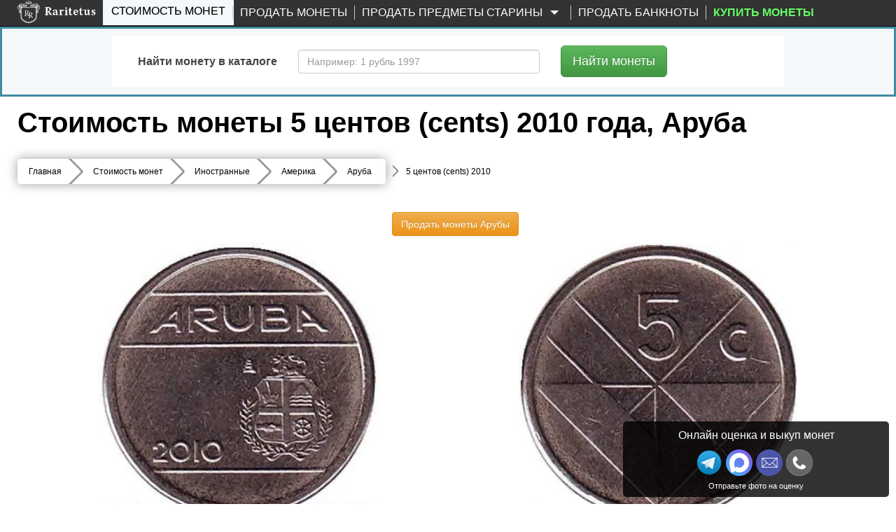

--- FILE ---
content_type: text/html; charset=UTF-8
request_url: https://www.raritetus.ru/stoimost-monet/inostrannye/amerika/aruba/5-centov-cents-2010-aruba-174144/
body_size: 24384
content:
<!DOCTYPE html>
<html lang="ru" xmlns="http://www.w3.org/1999/xhtml">


<head>
    <meta charset="utf-8">
    <meta http-equiv="X-UA-Compatible" content="IE=edge">
    <meta name="viewport" content="width=device-width, initial-scale=1">

    
    <link rel="shortcut icon" type="image/vnd.microsoft.icon"
          href="//static.raritetus.ru/bundles/raritetusapp/img/favicon.svg">

        
        
    
    
    
    <title>Цена монеты 5 центов (cents) 2010 года Аруба: стоимость по аукционам с описанием и фото.</title>

    <script>
        var RARITETUS_GLOBAL = {
            abSegmentName: 'bot',

                        isAbSegmentMain: function () {
                return RARITETUS_GLOBAL.abSegmentName == 'main';
            },

            isAbSegmentAlternative: function () {
                return RARITETUS_GLOBAL.abSegmentName == 'alternative';
            }
        }
    </script>

        
                                            <meta name="description"
          content="Цена монеты 5 центов (cents) 2010 года  💰 Аруба с описанием и фото. ✅ Стоимость указана по прошедшим нумизматическим аукционам.">

    
    <!-- Open Graph -->
    <meta property="og:title" content="Цена монеты 5 центов (cents) 2010 года Аруба: стоимость по аукционам с описанием и фото."/>
    <meta property="og:type" content="article"/>
    <meta property="og:url" content= "https://www.raritetus.ru/stoimost-monet/inostrannye/amerika/aruba/5-centov-cents-2010-aruba-174144/" />
    <meta property="og:image" content="https://www.raritetus.ru/bundles/raritetusapp/img/homepage/logo5.png"/>
    <meta property="og:site_name" content="Raritetus.ru"/>
    <meta property="og:description" content="Цена монеты 5 центов (cents) 2010 года  💰 Аруба с описанием и фото. ✅ Стоимость указана по прошедшим нумизматическим аукционам."/>

    
            <script async>
            function asyncCSS(href) {
                let css = document.createElement('link');
                css.rel = "stylesheet";
                css.href = href;
                document.head.prepend(css);
            }

            document.addEventListener('readystatechange', event => {
                if (event.target.readyState === "complete") {
                    asyncCSS('//static.raritetus.ru/css/compiled/coin_view_unused.css?cc0c6d16d9bfcfa7');
                }
            });
        </script>
    
            <link href="//static.raritetus.ru/css/compiled/coin_view_min.css?cc0c6d16d9bfcfa7" rel="stylesheet">
    
    
            <script>
    var mainJsLoadedHandlers = [];
    var bMainJsLoaded = false;

    function processMainJsLoadedHandlers() {
        bMainJsLoaded = true;
        for (var i = 0; i < mainJsLoadedHandlers.length; ++i) {
            mainJsLoadedHandlers[i]();
        }
    }

    /** @param {Function} callback */
    function addMainJsLoadedHandler(callback) {
        bMainJsLoaded ? callback() : mainJsLoadedHandlers.push(callback);
    }


    /**
     * @param {string} src
     * @param {Function=} opt_callback
     */
    function includeResource(src, opt_callback) {
        var domNode;
        var srcWoParams = src.replace(/\?.*$/, '');
        if (srcWoParams.substr(-3) == '.js') {
            domNode = document.createElement('script');
            domNode.src = src;
        } else if (srcWoParams.substr(-4) == '.css') {
            domNode = document.createElement("link");
            domNode.rel = "stylesheet";
            domNode.href = src;
        } else {
            console.log('Can\'t determine type (css or js) of resource: ' + src);
            return;
        }
        if (opt_callback) {
            var ready = false;
            domNode.onload = domNode.onreadystatechange = function() {
                if (!ready && (!this.readyState || (this.readyState === 'complete'))) {
                    ready = true;
                    opt_callback();
                }
            };
        }
        document.getElementsByTagName('head')[0].appendChild(domNode);
    }

    /**
     * @param {Array.<string>} resourceList
     * @param {Function=} onLoadAllResourceHandler
     */
    function includeResourceList(resourceList, onLoadAllResourceHandler) {
        var loadedCount = 0;
        for (var i = 0, needToLoad = resourceList.length; i < needToLoad; ++i) {
            includeResource(resourceList[i], function() {
                if (++loadedCount == needToLoad) {
                    if (typeof onLoadAllResourceHandler === 'function') {
                        onLoadAllResourceHandler();
                    }
                }
            });
        }
    }

    /**
     * @param {Array.<string>} resourceList
     * @param {Function=} onLoadAllResourceHandler
     * @param {number=} opt_curOffset
     */
    function includeResourceListSync(resourceList, onLoadAllResourceHandler, opt_curOffset) {
        if (opt_curOffset) {
            if (resourceList.length <= opt_curOffset) {
                if (typeof onLoadAllResourceHandler === 'function') {
                    return onLoadAllResourceHandler();
                }
                return;
            }
        } else {
            opt_curOffset = 0;
        }
        includeResource(resourceList[opt_curOffset], function() {
            includeResourceListSync(resourceList, onLoadAllResourceHandler, ++opt_curOffset);
        });
    }

</script>
                            <script>
    (function () {
        /** @param {Function} callback */
        function addMainJsInsertedCounters(callback) {
            // Подгружаем счетчики сразу. Не ждем события onLoad страницы.
            callback();
        }

        // global function
        window.addMainJsInsertedCounters = addMainJsInsertedCounters;
    })();

    (function () {
        function addEvent(element, eventName, fn) {
            if (element.addEventListener)
                element.addEventListener(eventName, fn, false);
            else if (element.attachEvent)
                element.attachEvent('on' + eventName, fn);
        }

        /** @param {Function} fn */
        function addWindowOnLoad(fn) {
            addEvent(window, 'load', fn);
        }

        window.addOnLoad = addWindowOnLoad;
    })();

    function insertAsyncScript(f) {
        (function (i, s, o, g, a, m) {
            a = s.createElement(o),m = s.getElementsByTagName(o)[0];a.async = 1;a.src = g;m.parentNode.insertBefore(a, m)
        })(window, document, 'script', f);
    }
</script>

                    
    <script type="text/javascript">
        /* global ga, ym */
        (function(i,g,r){i['GoogleAnalyticsObject']=r;i[r]=i[r]||function(){(i[r].q=i[r].q||[]).push(arguments)},i[r].l=1*new Date();
            i.addMainJsInsertedCounters(function(){i.insertAsyncScript(g)})
        })(window,'https://www.google-analytics.com/analytics.js','ga');

        ga('create', 'UA-48865919-1', {
            appVersion: '1'
            ,cookieName: '_ga'
            ,cookieDomain: 'raritetus.ru'
                    });
        ga('send', 'pageview');

        ga(function(tracker) {
            ym(24135358, 'getClientID', function (yaClientId) {
                if (typeof saveUtmClients != 'undefined') {
                    saveUtmClients(tracker.get('clientId'), yaClientId);
                }
            });
        });
    </script>
    
        <script type="text/javascript">
        /**
         * @typedef {Object} RYM
         * @property {number} counterId
         */
        /**
         * @var {RYM} rym
         */
        window.rym = {"counterId":24135358};

        (function(m,e,t,r,i,k,a){m[i]=m[i]||function(){(m[i].a=m[i].a||[]).push(arguments)};
            m[i].l=1*new Date();k=e.createElement(t),a=e.getElementsByTagName(t)[0],k.async=1,k.src=r,a.parentNode.insertBefore(k,a)})
        (window, document, "script", "https://mc.yandex.ru/metrika/tag.js", "ym");

        var abSegmentName = "main";
        if (typeof RARITETUS_GLOBAL != typeof undefined
                && typeof RARITETUS_GLOBAL.abSegmentName != typeof undefined)
        {
            abSegmentName = RARITETUS_GLOBAL.abSegmentName;
        }
        ym(24135358, "init", {
                        clickmap:true,

            trackLinks:true,
            accurateTrackBounce:true,
            webvisor:true
        });
                ym(24135358, "params", { uHash: 'cmtiHgYbBx1zbHdx' });

        function getYmClientId() {
            ym(24135358, 'getClientID', function (yaClientId) {
                return yaClientId;
            });
        }
    </script>
    <noscript><div><img src="https://mc.yandex.ru/watch/24135358" style="position:absolute; left:-9999px;" alt="" /></div></noscript>
    

        

        <script type="text/javascript">
            addMainJsLoadedHandler(function () {
                                sendYandexGoal('COIN_PAGE_DEFAULT');
                            });
            </script>
         
            <script>
            var performanceTime = window.performance.now();
        </script>

    
     
                
</head>
<body data-whatt="coins.route">



<div id="headerContentWrap">
    <header class="header">
        <nav id="mainNav" class="navbar navbar-inverse navbar-fixed-top"
             role="navigation">

                    <div class="wrap">
        <div class="container-fluid">
            <div class="navbar-header">
                <button type="button" class="navbar-toggle collapsed" data-toggle="collapse"
                        data-target=".navbar-collapse">
                    <span class="sr-only">Toggle navigation</span>
                    <span class="icon-bar"></span>
                    <span class="icon-bar"></span>
                    <span class="icon-bar"></span>
                </button>
                                <button class="navbar-search-toggle-button js-navbar-search-toggle-button" type="button" hidden>
                    <svg class="navbar-search-toggle-button-icon" xmlns="http://www.w3.org/2000/svg" x="0px" y="0px"
                         viewBox="0 0 53.627 53.627" style="enable-background:new 0 0 53.627 53.627;"
                         xml:space="preserve">
                        <path fill="#fff"
                              d="M53.627,49.385L37.795,33.553C40.423,30.046,42,25.709,42,21C42,9.42,32.58,0,21,0S0,9.42,0,21s9.42,21,21,21 c4.709,0,9.046-1.577,12.553-4.205l15.832,15.832L53.627,49.385z M2,21C2,10.523,10.523,2,21,2s19,8.523,19,19s-8.523,19-19,19 S2,31.477,2,21z"/>
                    </svg>
                </button>
                                <div class="logo ">
                    <a href="/">
                        <img src="//static.raritetus.ru/bundles/raritetusapp/img/homepage/logo_small.png" alt=""
                             class="hidden-md hidden-lg hidden-sm">
                        <img class="visible-md visible-lg visible-sm lazy"
                             data-original="//static.raritetus.ru/bundles/raritetusapp/img/homepage/logo5.png" alt="">
                    </a>
                    <div id="roistat_visit_id"></div>
                </div>
                                <div class="hidden-md hidden-lg hidden-sm">
                    <div class="messenger-list">
            <a target="_blank" title="Напишите нам в Макс" class="s-link--w"
           onclick="sendContactGoal('MESSENGER_MAX')"
           rel="noopener"
           href="https://max.ru/id773312565541_bot?text=Здравствуйте!%20Мой%20номер%20обращения%20[№301895633]">
            <img width="32" height="32" src="//static.raritetus.ru/bundles/raritetusapp/img/icon_max.svg" alt="">
        </a>
        <a target="_blank" title="Напишите нам в Telegram" class="s-link--tg"
           onclick="sendContactGoal('MESSENGER_TELEGRAM')"
           rel="noopener"
           href="tg://resolve?domain=RaritetusBot&text=Здравствуйте!%20Мой%20номер%20обращения%20[№301895633]">
            <img width="32" height="32" src="//static.raritetus.ru/bundles/raritetusapp/img/icon_telegram.png" alt="">
        </a>
                                                                     <a class="hidden-lg mes-photoscheck-link"
       href="#photoscheck"
    >Отправьте фото монет на оценку</a>
</div>
                </div>
                            </div>
            <div class="collapse navbar-collapse"><ul class="nav navbar-nav"><li title="Каталог монет России с ценами и проходами по аукционам" id="coinSearchMenuLink" class="active first"><a href="/stoimost-monet/">Стоимость монет</a></li><li class="skupka_link"><a href="/prodat-monety/">Продать монеты</a></li><li class="smart skupka_antiques_link dropdown"><a href="/prodat-antikvariat/" class="disabled dropdown-toggle" data-toggle="dropdown">
                Продать предметы старины
        <b class="caret"></b></a><ul class="menu_level_1 dropdown-menu"><li class="sub_menu first"><a href="/prodat-antikvariat/">Москва</a></li><li class="sub_menu"><a href="/prodat-antikvariat/spb/">Санкт-Петербург</a></li><li class="sub_menu"><a href="/prodat-antikvariat/krasnodar/">Краснодар</a></li><li class="sub_menu last"><a href="/prodat-antikvariat/nizhnij-novgorod/">Нижний Новгород</a></li></ul></li><li class=""><a href="/prodat-banknoty/">Продать банкноты</a></li><li title="Нумизматический интернет-магазин монет и аксессуаров" class="boldMenuElemShop last" data-link-on-mk=""><a href="#" target="_blank">
                                        Купить монеты
                    </a></li></ul><ul class="nav navbar-nav navbar-right">
                                    </ul>
            </div>
        </div>
    </div>

        </nav>

                <div id="fastSearchFormContainer" >
            

<div class="fast-search-form-block" id="fastSearchFormBlock">
    <div id="fastSearchFormTabContent" class="tab-content">
        <div class="tab-pane fade " id="SearchNumismatic" style="padding-bottom: 1px;">
            		<form method="get" action="/lotsearch/numismatic/" id="SearchNumismatic" style="padding-bottom: 5px;" onsubmit="return gFastSearchObj.auctionSearchFormSubmit();" class="form-horizontal" role="form">

            <input type="hidden" name="onSubmitError" value="1" />
            <div id="SearchNumismatic">
                <div class="form-group" style="margin-bottom: 0px;">
                    <label class="col-sm-3 control-label" for="name">Содержит слово</label>
                    <div class="col-sm-9" style="margin:0 0 20px;">
                        <input type="text" 	id="name" name="name" placeholder="Например: 1 рубль 1991 ММД" maxlength="100" class="form-control" />
                    </div>
                                                                            </div>


                <div class="form-group" style="margin-bottom: 0px; "
                     id="auctionsSetFastContainer">
                    <label class="col-sm-3 control-label" for="auctionsSet">Выбрать аукционы</label>
                    <div class="col-sm-9" style="margin:0 0 20px; font-size: 14px;">
                        <label class="radio-inline" style="padding-left: 6px;">
                            <input type="radio" name="auctionsSet"
                                   value="all" checked="checked" />
                            все (161 шт.)
                        </label>
                                                                                                        <label class="radio-inline" style="padding-left: 30px;">
                                <input type="radio" name="auctionsSet"
                                       value="13"
                                         />
                                Lave
                            </label>
                                                                                <label class="radio-inline" style="padding-left: 30px;">
                                <input type="radio" name="auctionsSet"
                                       value="111"
                                         />
                                Auction.ru
                            </label>
                                                                                <label class="radio-inline" style="padding-left: 30px;">
                                <input type="radio" name="auctionsSet"
                                       value="83"
                                         />
                                Meshok.net
                            </label>
                                                                                <label class="radio-inline" style="padding-left: 30px;">
                                <input type="radio" name="auctionsSet"
                                       value="110"
                                         />
                                Meshok FIX
                            </label>
                                            </div>
                </div>

                <div class="form-group" style="margin-bottom: 0px;">
                    <label class="col-sm-3 control-label" for="auctionsExclude">Исключить аукционы</label>
                    <div class="col-sm-9" style="margin:0 0 20px; font-size: 14px;">
                        <label class="radio-inline" style="padding-left: 6px;">
                            <input type="radio" name="auctionsExclude"
                                   value="no" checked="checked" />
                            ни одного
                        </label>

                        <label class="radio-inline" style="margin-left: 30px;">
                            <input type="radio" name="auctionsExclude"
                                   value="1,2"  />
                            Wolmar
                        </label>

                    </div>
                </div>

                
                <div class="form-group
          
        "
    	    	    ><label class="col-sm-3 control-label required">Поиск по</label><div class="col-sm-9"><div class="inputkeeper" style="float:left"><label  
        			class="radio-inline"
        	    
        			style=""
        	   ><input type="radio" 
        			id="active_0" name="active" required="required" class="fullWidthTextarea"  
        		value="completed"        		 checked="checked" />
        
        	завершенным аукционам
        	
        </label></div><div class="inputkeeper" style="float:left"><label  
        			class="radio-inline"
        	    
        			style=""
        	   ><input type="radio" 
        			id="active_1" name="active" required="required" class="fullWidthTextarea"  
        		value="active"        		 />
        
        	открытым аукционам
        	
        </label></div></div></div>
                
                    <div class="advancedSearchSwitch">
        <button type="button" class="btn btn-info btn-lg">
            Выбрать аукционы и др.
        </button>
    </div>


                <div class="form-group hidden"  advancedsearch="1">
                    <label class="col-sm-3 control-label" for="auction_source">
                        Аукционы<br>
                        <a><span style="font-size: 10px; cursor: pointer;" id="unselect_all">Снять все</span></a><br>
                        <a><span style="font-size: 10px; cursor: pointer;" id="select_all">Выбрать все</span></a>
                    </label>
                    <div class="col-sm-9" data-loaded="0" id="auction_source"
                         data-source="[{&quot;id&quot;:61,&quot;name&quot;:&quot;ACR Auctions&quot;,&quot;site&quot;:&quot;http:\/\/www.acrauctions.com\/&quot;,&quot;slug&quot;:&quot;acr&quot;},{&quot;id&quot;:26,&quot;name&quot;:&quot;AdaCoins Live&quot;,&quot;site&quot;:&quot;https:\/\/adacoins.ru\/&quot;,&quot;slug&quot;:&quot;adacoinslive&quot;},{&quot;id&quot;:25,&quot;name&quot;:&quot;AdaCoins Online&quot;,&quot;site&quot;:&quot;https:\/\/adacoins.ru\/&quot;,&quot;slug&quot;:&quot;adacoinsonline&quot;},{&quot;id&quot;:88,&quot;name&quot;:&quot;Agora Auctions&quot;,&quot;site&quot;:&quot;&quot;,&quot;slug&quot;:&quot;agora&quot;},{&quot;id&quot;:114,&quot;name&quot;:&quot;Anticvarium&quot;,&quot;site&quot;:&quot;http:\/\/anticvarium.ru\/&quot;,&quot;slug&quot;:&quot;anticvarium&quot;},{&quot;id&quot;:115,&quot;name&quot;:&quot;AntiqueAuction&quot;,&quot;site&quot;:&quot;https:\/\/antiqueauction.ru\/&quot;,&quot;slug&quot;:&quot;antiqueauction&quot;},{&quot;id&quot;:12,&quot;name&quot;:&quot;Anumis&quot;,&quot;site&quot;:&quot;http:\/\/www.anumis.ru\/&quot;,&quot;slug&quot;:&quot;anumis&quot;},{&quot;id&quot;:143,&quot;name&quot;:&quot;ArtAstat&quot;,&quot;site&quot;:&quot;https:\/\/ru.bidspirit.com\/ui\/houses\/artastat&quot;,&quot;slug&quot;:&quot;artastat&quot;},{&quot;id&quot;:167,&quot;name&quot;:&quot;Artembassy&quot;,&quot;site&quot;:&quot;https:\/\/ru.bidspirit.com\/ui\/houses\/artembassy&quot;,&quot;slug&quot;:&quot;artembassy&quot;},{&quot;id&quot;:150,&quot;name&quot;:&quot;ArtForum&quot;,&quot;site&quot;:&quot;https:\/\/ru.bidspirit.com\/ui\/houses\/artforum&quot;,&quot;slug&quot;:&quot;artforum&quot;},{&quot;id&quot;:133,&quot;name&quot;:&quot;Artmaximum&quot;,&quot;site&quot;:&quot;https:\/\/ru.bidspirit.com\/ui\/houses\/artmaximum&quot;,&quot;slug&quot;:&quot;artmaximum&quot;},{&quot;id&quot;:81,&quot;name&quot;:&quot;Au&quot;,&quot;site&quot;:&quot;http:\/\/au.ru\/&quot;,&quot;slug&quot;:&quot;au&quot;},{&quot;id&quot;:111,&quot;name&quot;:&quot;Auction.ru&quot;,&quot;site&quot;:&quot;https:\/\/auction.ru&quot;,&quot;slug&quot;:&quot;auction-ru&quot;},{&quot;id&quot;:31,&quot;name&quot;:&quot;AuctionImperia&quot;,&quot;site&quot;:&quot;http:\/\/www.auction-imperia.ru\/&quot;,&quot;slug&quot;:&quot;auctionimperia&quot;},{&quot;id&quot;:39,&quot;name&quot;:&quot;Auktionen Fr\u00fchwald&quot;,&quot;site&quot;:&quot;http:\/\/www.auktionen-fruehwald.com\/&quot;,&quot;slug&quot;:&quot;fruhwald&quot;},{&quot;id&quot;:76,&quot;name&quot;:&quot;Auktionen Meister&amp;Sonntag&quot;,&quot;site&quot;:&quot;http:\/\/www.ams-stuttgart.de\/&quot;,&quot;slug&quot;:&quot;meister&quot;},{&quot;id&quot;:67,&quot;name&quot;:&quot;Aurea Numismatika&quot;,&quot;site&quot;:&quot;http:\/\/www.aurea.cz\/&quot;,&quot;slug&quot;:&quot;aurea&quot;},{&quot;id&quot;:44,&quot;name&quot;:&quot;Aureo &amp; Calic\u00f3&quot;,&quot;site&quot;:&quot;https:\/\/www.aureo.com\/en&quot;,&quot;slug&quot;:&quot;aureo&quot;},{&quot;id&quot;:105,&quot;name&quot;:&quot;Aurora&quot;,&quot;site&quot;:&quot;http:\/\/aurora-auction.ru\/&quot;,&quot;slug&quot;:&quot;aurora&quot;},{&quot;id&quot;:50,&quot;name&quot;:&quot;Baldwin&#039;s&quot;,&quot;site&quot;:&quot;http:\/\/www.baldwin.co.uk\/&quot;,&quot;slug&quot;:&quot;baldwin&quot;},{&quot;id&quot;:127,&quot;name&quot;:&quot;Baltic Auction Group&quot;,&quot;site&quot;:&quot;https:\/\/bag-auction.eu\/ru\/&quot;,&quot;slug&quot;:&quot;bag-auction&quot;},{&quot;id&quot;:73,&quot;name&quot;:&quot;Bolaffi S.p.A.&quot;,&quot;site&quot;:&quot;http:\/\/www.bolaffi.it\/&quot;,&quot;slug&quot;:&quot;bolaffi&quot;},{&quot;id&quot;:163,&quot;name&quot;:&quot;Bonoteka&quot;,&quot;site&quot;:&quot;http:\/\/bonoteka.com\/&quot;,&quot;slug&quot;:&quot;bonoteka&quot;},{&quot;id&quot;:56,&quot;name&quot;:&quot;Cay\u00f3n Subastas&quot;,&quot;site&quot;:&quot;http:\/\/cayon.com\/&quot;,&quot;slug&quot;:&quot;cayon&quot;},{&quot;id&quot;:71,&quot;name&quot;:&quot;Christoph G\u00e4rtner&quot;,&quot;site&quot;:&quot;http:\/\/www.auktionen-gaertner.de\/&quot;,&quot;slug&quot;:&quot;christoph&quot;},{&quot;id&quot;:58,&quot;name&quot;:&quot;Classical Numismatic&quot;,&quot;site&quot;:&quot;https:\/\/www.cngcoins.com\/&quot;,&quot;slug&quot;:&quot;cngcoins&quot;},{&quot;id&quot;:24,&quot;name&quot;:&quot;ClubNf&quot;,&quot;site&quot;:&quot;http:\/\/www.club-nf.ru\/&quot;,&quot;slug&quot;:&quot;clubnf&quot;},{&quot;id&quot;:16,&quot;name&quot;:&quot;CoinsSu&quot;,&quot;site&quot;:&quot;http:\/\/coins.su\/forum\/index.php?s=42134e0e72448628f8209a1769318da4&amp;showforum=28&quot;,&quot;slug&quot;:&quot;coins-su&quot;},{&quot;id&quot;:157,&quot;name&quot;:&quot;CollectIcons&quot;,&quot;site&quot;:&quot;https:\/\/collecticons.online\/&quot;,&quot;slug&quot;:&quot;collecticons&quot;},{&quot;id&quot;:169,&quot;name&quot;:&quot;Competentia&quot;,&quot;site&quot;:&quot;https:\/\/ru.bidspirit.com\/ui\/houses\/competentia&quot;,&quot;slug&quot;:&quot;competentia&quot;},{&quot;id&quot;:3,&quot;name&quot;:&quot;Conros&quot;,&quot;site&quot;:&quot;http:\/\/auction.conros.ru\/&quot;,&quot;slug&quot;:&quot;conros-internet&quot;},{&quot;id&quot;:4,&quot;name&quot;:&quot;Conros \u043e\u0447\u043d\u044b\u0439&quot;,&quot;site&quot;:&quot;http:\/\/auction.conros.ru\/&quot;,&quot;slug&quot;:&quot;conros-physical&quot;},{&quot;id&quot;:87,&quot;name&quot;:&quot;Dix Noonan Webb&quot;,&quot;site&quot;:&quot;&quot;,&quot;slug&quot;:&quot;noonan&quot;},{&quot;id&quot;:30,&quot;name&quot;:&quot;Domantik Live&quot;,&quot;site&quot;:&quot;http:\/\/domantik.ru\/&quot;,&quot;slug&quot;:&quot;domantiklive&quot;},{&quot;id&quot;:29,&quot;name&quot;:&quot;Domantik Online&quot;,&quot;site&quot;:&quot;http:\/\/aukciony.domantik.ru\/&quot;,&quot;slug&quot;:&quot;domantikonline&quot;},{&quot;id&quot;:94,&quot;name&quot;:&quot;Dorotheum GmbH &amp; Co KG&quot;,&quot;site&quot;:&quot;&quot;,&quot;slug&quot;:&quot;dorotheum&quot;},{&quot;id&quot;:45,&quot;name&quot;:&quot;Dr. Busso Peus Nachf.&quot;,&quot;site&quot;:&quot;https:\/\/www.peus-muenzen.de\/&quot;,&quot;slug&quot;:&quot;peus-muenzen&quot;},{&quot;id&quot;:21,&quot;name&quot;:&quot;Ebay&quot;,&quot;site&quot;:&quot;http:\/\/www.ebay.com\/sch\/Coins-Paper-Money-\/11116\/i.html?_from=R40&amp;_nkw=coins&quot;,&quot;slug&quot;:&quot;ebay&quot;},{&quot;id&quot;:55,&quot;name&quot;:&quot;Emporium Hamburg&quot;,&quot;site&quot;:&quot;http:\/\/www.emporium-hamburg.com\/&quot;,&quot;slug&quot;:&quot;hamburg&quot;},{&quot;id&quot;:62,&quot;name&quot;:&quot;Felzmann&quot;,&quot;site&quot;:&quot;https:\/\/www.felzmann.de\/&quot;,&quot;slug&quot;:&quot;felzmann&quot;},{&quot;id&quot;:52,&quot;name&quot;:&quot;Gerhard Hirsch&quot;,&quot;site&quot;:&quot;http:\/\/www.coinhirsch.de\/&quot;,&quot;slug&quot;:&quot;coinhirsch&quot;},{&quot;id&quot;:47,&quot;name&quot;:&quot;Gorny &amp; Mosch&quot;,&quot;site&quot;:&quot;https:\/\/www.gmcoinart.de\/&quot;,&quot;slug&quot;:&quot;gorny&quot;},{&quot;id&quot;:38,&quot;name&quot;:&quot;H.D. Rauch&quot;,&quot;site&quot;:&quot;https:\/\/www.hdrauch.com\/&quot;,&quot;slug&quot;:&quot;hdrauch&quot;},{&quot;id&quot;:149,&quot;name&quot;:&quot;Hampel&quot;,&quot;site&quot;:&quot;https:\/\/www.hampel-auctions.com\/&quot;,&quot;slug&quot;:&quot;hampel&quot;},{&quot;id&quot;:41,&quot;name&quot;:&quot;Heidelberger M.H.G.&quot;,&quot;site&quot;:&quot;http:\/\/www.hdmhg.de\/&quot;,&quot;slug&quot;:&quot;hdmhg&quot;},{&quot;id&quot;:122,&quot;name&quot;:&quot;Helios&quot;,&quot;site&quot;:&quot;http:\/\/www.heliosauctions.com\/&quot;,&quot;slug&quot;:&quot;helios&quot;},{&quot;id&quot;:20,&quot;name&quot;:&quot;Heritage&quot;,&quot;site&quot;:&quot;http:\/\/coins.ha.com\/c\/search-results.zx?N=51&amp;Ne=13&amp;erpp=50&quot;,&quot;slug&quot;:&quot;heritage&quot;},{&quot;id&quot;:19,&quot;name&quot;:&quot;Hermes&quot;,&quot;site&quot;:&quot;http:\/\/www.hermesauction.ru\/Go\/Auction?id=120&amp;category_id=378&amp;winid=2543722&quot;,&quot;slug&quot;:&quot;hermes&quot;},{&quot;id&quot;:72,&quot;name&quot;:&quot;Hess Divo&quot;,&quot;site&quot;:&quot;http:\/\/www.hessdivo.com\/&quot;,&quot;slug&quot;:&quot;divo&quot;},{&quot;id&quot;:93,&quot;name&quot;:&quot;Hong Kong Coin Auction&quot;,&quot;site&quot;:&quot;&quot;,&quot;slug&quot;:&quot;hongkong&quot;},{&quot;id&quot;:49,&quot;name&quot;:&quot;ibercoin&quot;,&quot;site&quot;:&quot;http:\/\/www.ibercointienda.com\/&quot;,&quot;slug&quot;:&quot;ibercoin&quot;},{&quot;id&quot;:109,&quot;name&quot;:&quot;Impercoin&quot;,&quot;site&quot;:&quot;http:\/\/www.impercoin.ru\/&quot;,&quot;slug&quot;:&quot;impercoin&quot;},{&quot;id&quot;:113,&quot;name&quot;:&quot;Imperia&quot;,&quot;site&quot;:&quot;http:\/\/www.auction-imperia.ru\/&quot;,&quot;slug&quot;:&quot;imperia&quot;},{&quot;id&quot;:48,&quot;name&quot;:&quot;iNumis&quot;,&quot;site&quot;:&quot;http:\/\/inumis.com\/&quot;,&quot;slug&quot;:&quot;inumis&quot;},{&quot;id&quot;:69,&quot;name&quot;:&quot;Ira &amp; Larry Goldberg&quot;,&quot;site&quot;:&quot;http:\/\/www.goldbergcoins.com\/content\/&quot;,&quot;slug&quot;:&quot;goldberg&quot;},{&quot;id&quot;:60,&quot;name&quot;:&quot;Jes\u00fas Vico&quot;,&quot;site&quot;:&quot;http:\/\/www.jesusvico.com\/numismatica.php&quot;,&quot;slug&quot;:&quot;vico&quot;},{&quot;id&quot;:77,&quot;name&quot;:&quot;Jos\u00e9 A. Herrero&quot;,&quot;site&quot;:&quot;http:\/\/www.numismaticaherrero.com\/&quot;,&quot;slug&quot;:&quot;herrero&quot;},{&quot;id&quot;:139,&quot;name&quot;:&quot;Kabinett&quot;,&quot;site&quot;:&quot;http:\/\/kabinett-auktion.de\/&quot;,&quot;slug&quot;:&quot;kabinett&quot;},{&quot;id&quot;:42,&quot;name&quot;:&quot;K\u00fcnker&quot;,&quot;site&quot;:&quot;https:\/\/www.kuenker.de\/&quot;,&quot;slug&quot;:&quot;kuenker&quot;},{&quot;id&quot;:43,&quot;name&quot;:&quot;La Galerie Numismatique&quot;,&quot;site&quot;:&quot;http:\/\/www.coins-la-galerie-numismatique.com\/&quot;,&quot;slug&quot;:&quot;la-galerie&quot;},{&quot;id&quot;:13,&quot;name&quot;:&quot;Lave&quot;,&quot;site&quot;:&quot;http:\/\/coins.lave.ru\/forum\/viewforum.php?f=17&quot;,&quot;slug&quot;:&quot;lave&quot;},{&quot;id&quot;:40,&quot;name&quot;:&quot;Leipziger M\u00fcnzhandlung&quot;,&quot;site&quot;:&quot;http:\/\/www.leipziger-muenzhandlung.de\/&quot;,&quot;slug&quot;:&quot;heidrun&quot;},{&quot;id&quot;:158,&quot;name&quot;:&quot;Logrus&quot;,&quot;site&quot;:&quot;https:\/\/ru.bidspirit.com\/ui\/houses\/logrus&quot;,&quot;slug&quot;:&quot;logrus&quot;},{&quot;id&quot;:64,&quot;name&quot;:&quot;London Ancient&quot;,&quot;site&quot;:&quot;http:\/\/www.lacoins.co.uk\/&quot;,&quot;slug&quot;:&quot;london&quot;},{&quot;id&quot;:35,&quot;name&quot;:&quot;Mart\u00ed Hervera SL&quot;,&quot;site&quot;:&quot;https:\/\/www.subastashervera.com\/&quot;,&quot;slug&quot;:&quot;marti-hervera&quot;},{&quot;id&quot;:83,&quot;name&quot;:&quot;Meshok&quot;,&quot;site&quot;:&quot;http:\/\/meshok.ru\/&quot;,&quot;slug&quot;:&quot;meshok&quot;},{&quot;id&quot;:110,&quot;name&quot;:&quot;Meshok FIX&quot;,&quot;site&quot;:&quot;http:\/\/meshok.ru\/&quot;,&quot;slug&quot;:&quot;meshok-fix&quot;},{&quot;id&quot;:18,&quot;name&quot;:&quot;Molotok&quot;,&quot;site&quot;:&quot;http:\/\/molotok.ru\/monety-48393&quot;,&quot;slug&quot;:&quot;molotok&quot;},{&quot;id&quot;:181,&quot;name&quot;:&quot;Monetnik&quot;,&quot;site&quot;:&quot;https:\/\/www.monetnik.ru\/&quot;,&quot;slug&quot;:&quot;monetnik&quot;},{&quot;id&quot;:63,&quot;name&quot;:&quot;Monnaies d&#039;Antan&quot;,&quot;site&quot;:&quot;http:\/\/www.monnaiesdantan.com\/&quot;,&quot;slug&quot;:&quot;monnaies&quot;},{&quot;id&quot;:85,&quot;name&quot;:&quot;M\u00fcnz Zentrum Rheinland&quot;,&quot;site&quot;:&quot;&quot;,&quot;slug&quot;:&quot;rheinland&quot;},{&quot;id&quot;:156,&quot;name&quot;:&quot;Munze&quot;,&quot;site&quot;:&quot;https:\/\/ru.bidspirit.com\/ui\/houses\/munze&quot;,&quot;slug&quot;:&quot;munze&quot;},{&quot;id&quot;:154,&quot;name&quot;:&quot;M\u00fcnzemeister&quot;,&quot;site&quot;:&quot;https:\/\/ru.bidspirit.com\/ui\/houses\/munzemeister&quot;,&quot;slug&quot;:&quot;munzemeister&quot;},{&quot;id&quot;:75,&quot;name&quot;:&quot;M\u00fcnzen &amp; Medaillen&quot;,&quot;site&quot;:&quot;http:\/\/muenzenundmedaillen-gmbh.de\/&quot;,&quot;slug&quot;:&quot;medaillen&quot;},{&quot;id&quot;:68,&quot;name&quot;:&quot;M\u00fcnzenhandlung Harald&quot;,&quot;site&quot;:&quot;http:\/\/www.muenzen-moeller.de\/&quot;,&quot;slug&quot;:&quot;harald&quot;},{&quot;id&quot;:92,&quot;name&quot;:&quot;M\u00fcnzhandlung Sonntag&quot;,&quot;site&quot;:&quot;&quot;,&quot;slug&quot;:&quot;munzhandlung&quot;},{&quot;id&quot;:91,&quot;name&quot;:&quot;Naville Numismatics Ltd&quot;,&quot;site&quot;:&quot;&quot;,&quot;slug&quot;:&quot;naville&quot;},{&quot;id&quot;:82,&quot;name&quot;:&quot;NewAuction&quot;,&quot;site&quot;:&quot;http:\/\/newauction.ru\/&quot;,&quot;slug&quot;:&quot;newauction&quot;},{&quot;id&quot;:80,&quot;name&quot;:&quot;NewMolot&quot;,&quot;site&quot;:&quot;http:\/\/newmolot.ru\/&quot;,&quot;slug&quot;:&quot;newmolot&quot;},{&quot;id&quot;:106,&quot;name&quot;:&quot;NicoInvest&quot;,&quot;site&quot;:&quot;http:\/\/nicoinvest.ru\/&quot;,&quot;slug&quot;:&quot;nicoinvest&quot;},{&quot;id&quot;:95,&quot;name&quot;:&quot;Numisma&quot;,&quot;site&quot;:&quot;&quot;,&quot;slug&quot;:&quot;numisma&quot;},{&quot;id&quot;:22,&quot;name&quot;:&quot;Numismat.Ru&quot;,&quot;site&quot;:&quot;http:\/\/www.numismat.ru\/&quot;,&quot;slug&quot;:&quot;numismat&quot;},{&quot;id&quot;:65,&quot;name&quot;:&quot;Numismatica Ars&quot;,&quot;site&quot;:&quot;http:\/\/www.arsclassicacoins.com\/&quot;,&quot;slug&quot;:&quot;zurich&quot;},{&quot;id&quot;:97,&quot;name&quot;:&quot;Numismatica Ranieri S.r.l.&quot;,&quot;site&quot;:&quot;&quot;,&quot;slug&quot;:&quot;ranieri&quot;},{&quot;id&quot;:78,&quot;name&quot;:&quot;Numismatik Lanz&quot;,&quot;site&quot;:&quot;http:\/\/www.lanz.com\/&quot;,&quot;slug&quot;:&quot;lanz&quot;},{&quot;id&quot;:89,&quot;name&quot;:&quot;Numismatik Naumann&quot;,&quot;site&quot;:&quot;&quot;,&quot;slug&quot;:&quot;naumann&quot;},{&quot;id&quot;:11,&quot;name&quot;:&quot;Numizrus&quot;,&quot;site&quot;:&quot;http:\/\/numizrus.ru\/auction\/&quot;,&quot;slug&quot;:&quot;numizrus&quot;},{&quot;id&quot;:151,&quot;name&quot;:&quot;OrientalArt&quot;,&quot;site&quot;:&quot;https:\/\/ru.bidspirit.com\/ui\/houses\/orientalart&quot;,&quot;slug&quot;:&quot;orientalart&quot;},{&quot;id&quot;:96,&quot;name&quot;:&quot;Oslo Myntgalleri AS&quot;,&quot;site&quot;:&quot;&quot;,&quot;slug&quot;:&quot;oslo&quot;},{&quot;id&quot;:54,&quot;name&quot;:&quot;Pecunem&quot;,&quot;site&quot;:&quot;https:\/\/www.pecunem.com\/&quot;,&quot;slug&quot;:&quot;pecunem&quot;},{&quot;id&quot;:121,&quot;name&quot;:&quot;Pioner&amp;Co&quot;,&quot;site&quot;:&quot;http:\/\/www.pioner.gallery\/&quot;,&quot;slug&quot;:&quot;pioner&quot;},{&quot;id&quot;:148,&quot;name&quot;:&quot;PNB&quot;,&quot;site&quot;:&quot;https:\/\/pnbcompany.ru\/&quot;,&quot;slug&quot;:&quot;pnb&quot;},{&quot;id&quot;:27,&quot;name&quot;:&quot;RareCoins&quot;,&quot;site&quot;:&quot;http:\/\/www.rarecoins.ru\/&quot;,&quot;slug&quot;:&quot;rarecoins&quot;},{&quot;id&quot;:161,&quot;name&quot;:&quot;RedSquareAuction&quot;,&quot;site&quot;:&quot;http:\/\/redsquareauction.ru\/&quot;,&quot;slug&quot;:&quot;redsquareauction&quot;},{&quot;id&quot;:14,&quot;name&quot;:&quot;ReviewDetector&quot;,&quot;site&quot;:&quot;http:\/\/www.reviewdetector.ru\/index.php?showforum=70&quot;,&quot;slug&quot;:&quot;reviewdetector&quot;},{&quot;id&quot;:107,&quot;name&quot;:&quot;RnCoins&quot;,&quot;site&quot;:&quot;https:\/\/rncoins.ru\/&quot;,&quot;slug&quot;:&quot;rncoins&quot;},{&quot;id&quot;:53,&quot;name&quot;:&quot;Roma Numismatics&quot;,&quot;site&quot;:&quot;http:\/\/romanumismatics.com\/&quot;,&quot;slug&quot;:&quot;romanumismatics&quot;},{&quot;id&quot;:98,&quot;name&quot;:&quot;RsAuction&quot;,&quot;site&quot;:&quot;http:\/\/rsauction.ru\/&quot;,&quot;slug&quot;:&quot;rsauction&quot;},{&quot;id&quot;:168,&quot;name&quot;:&quot;RusAntikvar&quot;,&quot;site&quot;:&quot;https:\/\/ru.bidspirit.com\/ui\/houses\/rusantikvar&quot;,&quot;slug&quot;:&quot;rusantikvar&quot;},{&quot;id&quot;:112,&quot;name&quot;:&quot;RusEnamel&quot;,&quot;site&quot;:&quot;https:\/\/auction-rusenamel.ru\/&quot;,&quot;slug&quot;:&quot;rusenamel&quot;},{&quot;id&quot;:23,&quot;name&quot;:&quot;RusNumismat&quot;,&quot;site&quot;:&quot;http:\/\/www.rusnumismat.ru\/&quot;,&quot;slug&quot;:&quot;rusnumismat&quot;},{&quot;id&quot;:125,&quot;name&quot;:&quot;Russiancoin&quot;,&quot;site&quot;:&quot;https:\/\/russiancoin.ru\/&quot;,&quot;slug&quot;:&quot;russiancoin&quot;},{&quot;id&quot;:66,&quot;name&quot;:&quot;Schulman&quot;,&quot;site&quot;:&quot;http:\/\/www.schulman.nl\/&quot;,&quot;slug&quot;:&quot;schulman&quot;},{&quot;id&quot;:34,&quot;name&quot;:&quot;Sincona AG&quot;,&quot;site&quot;:&quot;https:\/\/www.sincona.com\/en\/&quot;,&quot;slug&quot;:&quot;sincona&quot;},{&quot;id&quot;:159,&quot;name&quot;:&quot;Sochi-Antique&quot;,&quot;site&quot;:&quot;https:\/\/ru.bidspirit.com\/ui\/houses\/sochi-antique&quot;,&quot;slug&quot;:&quot;sochi-antique&quot;},{&quot;id&quot;:74,&quot;name&quot;:&quot;St. James&#039;s Auctions&quot;,&quot;site&quot;:&quot;http:\/\/stjauctions.com\/&quot;,&quot;slug&quot;:&quot;james&quot;},{&quot;id&quot;:51,&quot;name&quot;:&quot;Stack\u2019s Bowers&quot;,&quot;site&quot;:&quot;http:\/\/www.stacksbowers.com\/&quot;,&quot;slug&quot;:&quot;stacksbowers&quot;},{&quot;id&quot;:59,&quot;name&quot;:&quot;Stephen Album&quot;,&quot;site&quot;:&quot;http:\/\/www.stevealbum.com\/&quot;,&quot;slug&quot;:&quot;stephen&quot;},{&quot;id&quot;:36,&quot;name&quot;:&quot;Teutoburger M\u00fcnzauktion&quot;,&quot;site&quot;:&quot;http:\/\/www.teutoburger-muenzauktion.de\/&quot;,&quot;slug&quot;:&quot;teutoburger&quot;},{&quot;id&quot;:86,&quot;name&quot;:&quot;TimeLine Auctions&quot;,&quot;site&quot;:&quot;&quot;,&quot;slug&quot;:&quot;timeline&quot;},{&quot;id&quot;:160,&quot;name&quot;:&quot;Udarnik&quot;,&quot;site&quot;:&quot;https:\/\/ru.bidspirit.com\/ui\/houses\/udarnik&quot;,&quot;slug&quot;:&quot;udarnik&quot;},{&quot;id&quot;:46,&quot;name&quot;:&quot;WAG online&quot;,&quot;site&quot;:&quot;https:\/\/www.wago-auktionen.de\/&quot;,&quot;slug&quot;:&quot;wago&quot;},{&quot;id&quot;:70,&quot;name&quot;:&quot;Warszawskie Centrum&quot;,&quot;site&quot;:&quot;http:\/\/wcn.pl\/&quot;,&quot;slug&quot;:&quot;warszawskie&quot;},{&quot;id&quot;:57,&quot;name&quot;:&quot;Westf\u00e4lische&quot;,&quot;site&quot;:&quot;http:\/\/www.wag-auktionen.de\/&quot;,&quot;slug&quot;:&quot;westfalische&quot;},{&quot;id&quot;:2,&quot;name&quot;:&quot;Wolmar Standart&quot;,&quot;site&quot;:&quot;http:\/\/wolmar.ru\/&quot;,&quot;slug&quot;:&quot;wolmar-standart&quot;},{&quot;id&quot;:1,&quot;name&quot;:&quot;Wolmar VIP&quot;,&quot;site&quot;:&quot;http:\/\/wolmar.ru\/&quot;,&quot;slug&quot;:&quot;wolmar-vip&quot;},{&quot;id&quot;:108,&quot;name&quot;:&quot;Znak (\u0417\u043d\u0430\u043a)&quot;,&quot;site&quot;:&quot;https:\/\/www.znak-auction.ru\/&quot;,&quot;slug&quot;:&quot;znak&quot;},{&quot;id&quot;:145,&quot;name&quot;:&quot;\u0410\u043d\u0442\u0438\u043a\u0432\u0430\u0440\u044a \u21161&quot;,&quot;site&quot;:&quot;https:\/\/ru.bidspirit.com\/ui\/houses\/antikvar1&quot;,&quot;slug&quot;:&quot;antikvar1&quot;},{&quot;id&quot;:177,&quot;name&quot;:&quot;\u0410\u0440\u0442 \u0411\u0443\u0442\u0438\u043a&quot;,&quot;site&quot;:&quot;https:\/\/art-boutique.online\/&quot;,&quot;slug&quot;:&quot;artboutique&quot;},{&quot;id&quot;:134,&quot;name&quot;:&quot;\u0410\u0440\u0442 \u0446\u0435\u043d\u0442\u0440&quot;,&quot;site&quot;:&quot;http:\/\/m-gallery.ru\/&quot;,&quot;slug&quot;:&quot;artcenter&quot;},{&quot;id&quot;:124,&quot;name&quot;:&quot;\u0410\u0440\u0442\u041c\u043e\u043b\u043e\u0442\u043e\u043a&quot;,&quot;site&quot;:&quot;https:\/\/ru.bidspirit.com\/ui\/houses\/artmolotok&quot;,&quot;slug&quot;:&quot;artmolotok&quot;},{&quot;id&quot;:153,&quot;name&quot;:&quot;\u0410\u0440\u0442\u0422\u0440\u043e\u0444\u0435\u0439&quot;,&quot;site&quot;:&quot;https:\/\/ru.bidspirit.com\/ui\/houses\/arttrophy&quot;,&quot;slug&quot;:&quot;arttrophy&quot;},{&quot;id&quot;:5,&quot;name&quot;:&quot;\u0410\u0443\u043a\u0446\u0438\u043e\u043d SPB&quot;,&quot;site&quot;:&quot;http:\/\/www.auction.spb.ru\/&quot;,&quot;slug&quot;:&quot;spb&quot;},{&quot;id&quot;:166,&quot;name&quot;:&quot;\u0410\u0443\u043a\u0446\u0438\u043e\u043d \u0418\u0433\u043e\u0440\u044f \u041f\u0443\u0433\u0430\u0447\u0435\u0432\u0430&quot;,&quot;site&quot;:&quot;https:\/\/ru.bidspirit.com\/ui\/houses\/pugatchev&quot;,&quot;slug&quot;:&quot;pugatchev&quot;},{&quot;id&quot;:128,&quot;name&quot;:&quot;\u0410\u0443\u043a\u0446\u0438\u043e\u043d \u0441\u043b\u0443\u0447\u0430\u0439\u043d\u044b\u0445 \u0432\u0435\u0449\u0435\u0439&quot;,&quot;site&quot;:&quot;https:\/\/ru.bidspirit.com\/ui\/houses\/philatelist&quot;,&quot;slug&quot;:&quot;philatelist&quot;},{&quot;id&quot;:140,&quot;name&quot;:&quot;\u0411\u043e\u0433\u0435\u043c\u0430&quot;,&quot;site&quot;:&quot;https:\/\/ru.bidspirit.com\/ui\/houses\/bogema&quot;,&quot;slug&quot;:&quot;bogema&quot;},{&quot;id&quot;:165,&quot;name&quot;:&quot;\u0411\u0443\u043a\u0432\u044b \u0438 \u043a\u0430\u0440\u0442\u0438\u043d\u043a\u0438&quot;,&quot;site&quot;:&quot;https:\/\/ru.bidspirit.com\/ui\/houses\/auctionbic&quot;,&quot;slug&quot;:&quot;auctionbic&quot;},{&quot;id&quot;:119,&quot;name&quot;:&quot;\u0412\u0430\u0448 \u0410\u043d\u0442\u0438\u043a\u0432\u0430\u0440&quot;,&quot;site&quot;:&quot;https:\/\/ru.bidspirit.com\/ui\/houses\/yourantiquary&quot;,&quot;slug&quot;:&quot;yourantiquary&quot;},{&quot;id&quot;:179,&quot;name&quot;:&quot;\u0412\u0435\u0440\u043d\u0438\u0441\u0430\u0436\u043d\u0438\u043a&quot;,&quot;site&quot;:&quot;https:\/\/ru.bidspirit.com\/ui\/houses\/vernisajnik&quot;,&quot;slug&quot;:&quot;vernisajnik&quot;},{&quot;id&quot;:142,&quot;name&quot;:&quot;\u0412\u043d\u0435 \u0432\u0440\u0435\u043c\u0435\u043d\u0438&quot;,&quot;site&quot;:&quot;https:\/\/vne-vremeni.com\/&quot;,&quot;slug&quot;:&quot;antikvnevremeni&quot;},{&quot;id&quot;:130,&quot;name&quot;:&quot;\u0413\u043e\u0440\u043e\u0434 \u043c\u0443\u0437&quot;,&quot;site&quot;:&quot;http:\/\/gorod-myz.ru\/&quot;,&quot;slug&quot;:&quot;gorodmyz&quot;},{&quot;id&quot;:176,&quot;name&quot;:&quot;\u0413\u043e\u0441\u0442\u0438\u043d\u0435\u0446&quot;,&quot;site&quot;:&quot;https:\/\/ru.bidspirit.com\/ui\/houses\/goztinez&quot;,&quot;slug&quot;:&quot;goztinez&quot;},{&quot;id&quot;:175,&quot;name&quot;:&quot;\u0413\u0440\u0430\u043d\u0430\u0442&quot;,&quot;site&quot;:&quot;https:\/\/ru.bidspirit.com\/ui\/houses\/granat&quot;,&quot;slug&quot;:&quot;granat&quot;},{&quot;id&quot;:172,&quot;name&quot;:&quot;\u0414\u0435\u043d\u0433\u04301700&quot;,&quot;site&quot;:&quot;https:\/\/www.denga1700.ru\/&quot;,&quot;slug&quot;:&quot;denga1700&quot;},{&quot;id&quot;:135,&quot;name&quot;:&quot;\u0414\u0435\u041f\u0443\u0442\u0442\u0438&quot;,&quot;site&quot;:&quot;http:\/\/www.deputti-antik.ru\/&quot;,&quot;slug&quot;:&quot;deputti-antik&quot;},{&quot;id&quot;:138,&quot;name&quot;:&quot;\u0416\u0430\u0440-\u041f\u0442\u0438\u0446\u0430&quot;,&quot;site&quot;:&quot;http:\/\/firebird-auction.ru\/&quot;,&quot;slug&quot;:&quot;jarptitza&quot;},{&quot;id&quot;:147,&quot;name&quot;:&quot;\u0417\u043b\u0430\u0442\u043e\u0439 \u041b\u0430\u0440\u0435\u0446\u044a&quot;,&quot;site&quot;:&quot;https:\/\/ru.bidspirit.com\/ui\/houses\/goldenchest&quot;,&quot;slug&quot;:&quot;goldenchest&quot;},{&quot;id&quot;:155,&quot;name&quot;:&quot;\u0417\u043d\u0430\u043a\u0438 \u0421\u0421\u0421\u0420&quot;,&quot;site&quot;:&quot;https:\/\/znakussr.ru\/&quot;,&quot;slug&quot;:&quot;znakussr&quot;},{&quot;id&quot;:171,&quot;name&quot;:&quot;\u0417\u043d\u0430\u0447\u043a\u0438 \u0438 \u0417\u043d\u0430\u043a\u0438&quot;,&quot;site&quot;:&quot;https:\/\/ru.bidspirit.com\/ui\/houses\/znachki-znaki&quot;,&quot;slug&quot;:&quot;znachki-znaki&quot;},{&quot;id&quot;:118,&quot;name&quot;:&quot;\u041a\u0430\u0431\u0438\u043d\u0435\u0442\u044a&quot;,&quot;site&quot;:&quot;http:\/\/www.kabinet-auktion.com\/&quot;,&quot;slug&quot;:&quot;kabinet&quot;},{&quot;id&quot;:120,&quot;name&quot;:&quot;\u041a\u043e\u0432\u0447\u0435\u0433\u042a&quot;,&quot;site&quot;:&quot;https:\/\/ru.bidspirit.com\/ui\/houses\/thearc&quot;,&quot;slug&quot;:&quot;thearc&quot;},{&quot;id&quot;:131,&quot;name&quot;:&quot;\u041a\u0443\u043f\u0446\u043e\u0432\u044a \u0434\u043e\u043c\u044a&quot;,&quot;site&quot;:&quot;https:\/\/ru.bidspirit.com\/ui\/houses\/cuptsovdom&quot;,&quot;slug&quot;:&quot;cuptsovdom&quot;},{&quot;id&quot;:141,&quot;name&quot;:&quot;\u041b\u0430\u0432\u043a\u0430 \u043a\u043e\u043b\u043b\u0435\u043a\u0446\u0438\u043e\u043d\u0435\u0440\u0430&quot;,&quot;site&quot;:&quot;https:\/\/ru.bidspirit.com\/ui\/houses\/collectorsshop&quot;,&quot;slug&quot;:&quot;collectorsshop&quot;},{&quot;id&quot;:152,&quot;name&quot;:&quot;\u041b\u0443\u0447\u0448\u0435\u0435 \u043f\u0440\u0435\u0434\u043b\u043e\u0436\u0435\u043d\u0438\u0435&quot;,&quot;site&quot;:&quot;https:\/\/xn--80apbcgcth3bd8agn.xn--p1ai\/?tmpl=comingsoon&quot;,&quot;slug&quot;:&quot;bestoffer&quot;},{&quot;id&quot;:136,&quot;name&quot;:&quot;\u041cS67&quot;,&quot;site&quot;:&quot;http:\/\/ms67.ru\/&quot;,&quot;slug&quot;:&quot;ms67&quot;},{&quot;id&quot;:137,&quot;name&quot;:&quot;\u041cS67 Antique&quot;,&quot;site&quot;:&quot;http:\/\/ms67.ru\/&quot;,&quot;slug&quot;:&quot;ms67antique&quot;},{&quot;id&quot;:164,&quot;name&quot;:&quot;\u041c\u0435\u043b\u043e\u0447\u044c&quot;,&quot;site&quot;:&quot;https:\/\/ru.bidspirit.com\/ui\/houses\/meloch&quot;,&quot;slug&quot;:&quot;meloch&quot;},{&quot;id&quot;:123,&quot;name&quot;:&quot;\u041d\u043e\u043c\u0438\u043d\u0430\u043b&quot;,&quot;site&quot;:&quot;http:\/\/nominal-a.ru\/&quot;,&quot;slug&quot;:&quot;nominal&quot;},{&quot;id&quot;:162,&quot;name&quot;:&quot;\u041e\u0440\u0430\u043d\u0442\u0430&quot;,&quot;site&quot;:&quot;https:\/\/oranta.moscow\/&quot;,&quot;slug&quot;:&quot;oranta&quot;},{&quot;id&quot;:129,&quot;name&quot;:&quot;\u041f\u043b\u044e\u0448\u043a\u0438\u043d\u044a&quot;,&quot;site&quot;:&quot;http:\/\/www.plushkin.su\/&quot;,&quot;slug&quot;:&quot;plushkin&quot;},{&quot;id&quot;:173,&quot;name&quot;:&quot;\u041f\u043e\u0441\u0442\u0430\u0432\u0449\u0438\u043a\u042a&quot;,&quot;site&quot;:&quot;https:\/\/ru.bidspirit.com\/ui\/houses\/postavshik&quot;,&quot;slug&quot;:&quot;postavshik&quot;},{&quot;id&quot;:132,&quot;name&quot;:&quot;\u0420\u0443\u0441\u0441\u043a\u0430\u044f \u0418\u043a\u043e\u043d\u0430&quot;,&quot;site&quot;:&quot;http:\/\/www.icon-auction.ru\/&quot;,&quot;slug&quot;:&quot;iconauction&quot;},{&quot;id&quot;:170,&quot;name&quot;:&quot;\u0420\u0443\u0441\u0441\u043a\u0438\u0439 \u0421\u0442\u0438\u043b\u044c&quot;,&quot;site&quot;:&quot;http:\/\/www.arrusstyle.ru\/&quot;,&quot;slug&quot;:&quot;arrusstyle&quot;},{&quot;id&quot;:116,&quot;name&quot;:&quot;\u0421\u0435\u0432\u0435\u0440\u043d\u044b\u0439 \u0410\u0443\u043a\u0446\u0438\u043e\u043d\u043d\u044b\u0439 \u0414\u043e\u043c&quot;,&quot;site&quot;:&quot;https:\/\/xn----8sbelbuekxfkrj0b8b9d.xn--p1ai\/&quot;,&quot;slug&quot;:&quot;north-auction-house&quot;},{&quot;id&quot;:117,&quot;name&quot;:&quot;\u0421\u043e\u0432\u043a\u043e\u043c&quot;,&quot;site&quot;:&quot;https:\/\/sovcom.ru\/&quot;,&quot;slug&quot;:&quot;sovcom&quot;},{&quot;id&quot;:146,&quot;name&quot;:&quot;\u0421\u0442\u0430\u0440\u044b\u0439 \u0430\u043b\u044c\u0431\u043e\u043c&quot;,&quot;site&quot;:&quot;https:\/\/ru.bidspirit.com\/ui\/houses\/oldalbum&quot;,&quot;slug&quot;:&quot;oldalbum&quot;},{&quot;id&quot;:180,&quot;name&quot;:&quot;\u0422\u0430\u0433\u0430\u043d\u043a\u0430&quot;,&quot;site&quot;:&quot;https:\/\/ru.bidspirit.com\/ui\/houses\/taganka&quot;,&quot;slug&quot;:&quot;taganka&quot;},{&quot;id&quot;:144,&quot;name&quot;:&quot;\u0424\u0438\u043b\u043e\u0441\u043e\u0444\u0438\u044f \u0421\u0442\u0430\u0440\u0438\u043d\u044b&quot;,&quot;site&quot;:&quot;https:\/\/antique-salon.com\/&quot;,&quot;slug&quot;:&quot;antiquesalon&quot;},{&quot;id&quot;:178,&quot;name&quot;:&quot;\u0424\u043e\u0440\u0442\u044a \u0412\u0435\u0440\u043d\u044b\u0439&quot;,&quot;site&quot;:&quot;https:\/\/ru.bidspirit.com\/ui\/houses\/faith&quot;,&quot;slug&quot;:&quot;faith&quot;},{&quot;id&quot;:174,&quot;name&quot;:&quot;\u042d\u043a\u0441\u043f\u0435\u0440\u0442 - \u041a\u043b\u0443\u0431&quot;,&quot;site&quot;:&quot;https:\/\/ru.bidspirit.com\/ui\/houses\/expertclub&quot;,&quot;slug&quot;:&quot;expertclub&quot;},{&quot;id&quot;:126,&quot;name&quot;:&quot;\u042e\u043d\u043e\u043d\u0430&quot;,&quot;site&quot;:&quot;https:\/\/ru.bidspirit.com\/ui\/houses\/ivno&quot;,&quot;slug&quot;:&quot;ivno&quot;}]">
                                            </div>
                </div>
                <div class="form-group
          
         hidden "
    	 advancedSearch="1"     	    ><label class="col-sm-3 control-label" for="year">Год</label><div class="col-sm-9"><input type="text" 	id="year" name="year" placeholder="Введите год выпуска искомого предмета" advancedSearch="1" bAdvancedInitialActive="0" maxlength="100" class="form-control" /></div></div>
                <div class="form-group
          
         hidden "
    	 advancedSearch="1"     	    ><label class="col-sm-3 control-label required">Слабы</label><div class="col-sm-9"><div class="inputkeeper" style="float:left"><label  
        			class="radio-inline"
        	    
        			style=""
        	   ><input type="radio" 
        			id="slab_0" name="slab" required="required" class="fullWidthTextarea"  
        		value="all"        		 checked="checked" />
        
        	все лоты
        	
        </label></div><div class="inputkeeper" style="float:left"><label  
        			class="radio-inline"
        	    
        			style=""
        	   ><input type="radio" 
        			id="slab_1" name="slab" required="required" class="fullWidthTextarea"  
        		value="slab"        		 />
        
        	только в слабах
        	
        </label></div><div class="inputkeeper" style="float:left"><label  
        			class="radio-inline"
        	    
        			style=""
        	   ><input type="radio" 
        			id="slab_2" name="slab" required="required" class="fullWidthTextarea"  
        		value="noslab"        		 />
        
        	только без слабов
        	
        </label></div></div></div>

                
                <div class="form-group" advancedSearch="1" id="conditionSliderRow" style="display: none;">

                                        
                    <label class="col-sm-3 control-label">Сохранность</label>
                    <div class="col-sm-9">                                                                                                                                                                                                                                                                                                                                                                                                
	<span style="padding-right: 5px;">от</span>
	                                                                                                            <select name="conditionSlider[first]"
                id="conditionSlider_first"
                class="form-control select-slider"  style="display: inline; width: auto;"
                data-loaded="0"
                data-current="1"
                data-source="[{&quot;id&quot;:1,&quot;name&quot;:&quot;G&quot;},{&quot;id&quot;:2,&quot;name&quot;:&quot;VG&quot;},{&quot;id&quot;:3,&quot;name&quot;:&quot;F&quot;},{&quot;id&quot;:4,&quot;name&quot;:&quot;VF&quot;},{&quot;id&quot;:5,&quot;name&quot;:&quot;XF&quot;},{&quot;id&quot;:6,&quot;name&quot;:&quot;AU&quot;},{&quot;id&quot;:7,&quot;name&quot;:&quot;UNC&quot;},{&quot;id&quot;:8,&quot;name&quot;:&quot;Proof&quot;}]"
            ></select>

    <span style="padding-left: 20px; padding-right: 5px;">до</span>
	                                                                                                            <select name="conditionSlider[last]"
                id="conditionSlider_last"
                class="form-control select-slider"  style="display: inline; width: auto;"
                data-loaded="0"
                data-current="8"
                data-source="[{&quot;id&quot;:1,&quot;name&quot;:&quot;G&quot;},{&quot;id&quot;:2,&quot;name&quot;:&quot;VG&quot;},{&quot;id&quot;:3,&quot;name&quot;:&quot;F&quot;},{&quot;id&quot;:4,&quot;name&quot;:&quot;VF&quot;},{&quot;id&quot;:5,&quot;name&quot;:&quot;XF&quot;},{&quot;id&quot;:6,&quot;name&quot;:&quot;AU&quot;},{&quot;id&quot;:7,&quot;name&quot;:&quot;UNC&quot;},{&quot;id&quot;:8,&quot;name&quot;:&quot;Proof&quot;}]"
            ></select>

    <div sliderContainer="0"
         data-first="1"
         data-last="8"
         data-length="8"
         id="conditionSlider"
         style="margin-top: 10px; margin-right: 10px; margin-left: 10px;"></div>
</div>
                </div>

                <div class="form-group" advancedSearch="1" id="conditionSlabSliderRow" style="display: none;">

                                        
                    <label class="col-sm-3 control-label">Сохранность</label>
                    <div class="col-sm-9">                                                                                                                                                                                                                                                                                                                                                                                                                                                                                                                                                                                                                                                                                                                                                                                                                                                                                                                                                                                                                                                                                                                                                                                                                                                                                                                                                                                                                                                                                                                                                                                                                                                                                                                                                                                                                                                                                                                                                                                                                                                                                                                                                
	<span style="padding-right: 5px;">от</span>
	                                                                                                                                                                                                                                                                                                                                                                                                                                                                                                                                                <select name="conditionSliderSlab[first]"
                id="conditionSliderSlab_first"
                class="form-control select-slider"  style="display: inline; width: auto;"
                data-loaded="0"
                data-current="1"
                data-source="[{&quot;id&quot;:1,&quot;name&quot;:&quot;VG8&quot;},{&quot;id&quot;:2,&quot;name&quot;:&quot;F Details&quot;},{&quot;id&quot;:3,&quot;name&quot;:&quot;F12&quot;},{&quot;id&quot;:4,&quot;name&quot;:&quot;F15&quot;},{&quot;id&quot;:5,&quot;name&quot;:&quot;VF Details&quot;},{&quot;id&quot;:6,&quot;name&quot;:&quot;VF20&quot;},{&quot;id&quot;:7,&quot;name&quot;:&quot;VF25&quot;},{&quot;id&quot;:8,&quot;name&quot;:&quot;VF30&quot;},{&quot;id&quot;:9,&quot;name&quot;:&quot;VF35&quot;},{&quot;id&quot;:10,&quot;name&quot;:&quot;VF45&quot;},{&quot;id&quot;:11,&quot;name&quot;:&quot;XF Details&quot;},{&quot;id&quot;:12,&quot;name&quot;:&quot;XF40&quot;},{&quot;id&quot;:13,&quot;name&quot;:&quot;XF45&quot;},{&quot;id&quot;:14,&quot;name&quot;:&quot;XF50&quot;},{&quot;id&quot;:15,&quot;name&quot;:&quot;AU Details&quot;},{&quot;id&quot;:16,&quot;name&quot;:&quot;AU50&quot;},{&quot;id&quot;:17,&quot;name&quot;:&quot;AU53&quot;},{&quot;id&quot;:18,&quot;name&quot;:&quot;AU55&quot;},{&quot;id&quot;:19,&quot;name&quot;:&quot;AU58&quot;},{&quot;id&quot;:20,&quot;name&quot;:&quot;UNC Details&quot;},{&quot;id&quot;:21,&quot;name&quot;:&quot;MS60&quot;},{&quot;id&quot;:22,&quot;name&quot;:&quot;MS61&quot;},{&quot;id&quot;:23,&quot;name&quot;:&quot;MS62&quot;},{&quot;id&quot;:24,&quot;name&quot;:&quot;MS63&quot;},{&quot;id&quot;:25,&quot;name&quot;:&quot;MS64&quot;},{&quot;id&quot;:26,&quot;name&quot;:&quot;MS65&quot;},{&quot;id&quot;:27,&quot;name&quot;:&quot;MS66&quot;},{&quot;id&quot;:28,&quot;name&quot;:&quot;MS67&quot;},{&quot;id&quot;:29,&quot;name&quot;:&quot;MS68&quot;},{&quot;id&quot;:30,&quot;name&quot;:&quot;MS69&quot;},{&quot;id&quot;:31,&quot;name&quot;:&quot;MS70&quot;},{&quot;id&quot;:32,&quot;name&quot;:&quot;PF55&quot;},{&quot;id&quot;:33,&quot;name&quot;:&quot;PF60&quot;},{&quot;id&quot;:34,&quot;name&quot;:&quot;PF61&quot;},{&quot;id&quot;:35,&quot;name&quot;:&quot;PF62&quot;},{&quot;id&quot;:36,&quot;name&quot;:&quot;PF63&quot;},{&quot;id&quot;:37,&quot;name&quot;:&quot;PF64&quot;},{&quot;id&quot;:38,&quot;name&quot;:&quot;PF65&quot;},{&quot;id&quot;:39,&quot;name&quot;:&quot;PF66&quot;},{&quot;id&quot;:40,&quot;name&quot;:&quot;PF67&quot;},{&quot;id&quot;:41,&quot;name&quot;:&quot;PF68&quot;},{&quot;id&quot;:42,&quot;name&quot;:&quot;PF69&quot;},{&quot;id&quot;:43,&quot;name&quot;:&quot;PF70&quot;}]"
            ></select>

    <span style="padding-left: 20px; padding-right: 5px;">до</span>
	                                                                                                                                                                                                                                                                                                                                                                                                                                                                                                                                                <select name="conditionSliderSlab[last]"
                id="conditionSliderSlab_last"
                class="form-control select-slider"  style="display: inline; width: auto;"
                data-loaded="0"
                data-current="43"
                data-source="[{&quot;id&quot;:1,&quot;name&quot;:&quot;VG8&quot;},{&quot;id&quot;:2,&quot;name&quot;:&quot;F Details&quot;},{&quot;id&quot;:3,&quot;name&quot;:&quot;F12&quot;},{&quot;id&quot;:4,&quot;name&quot;:&quot;F15&quot;},{&quot;id&quot;:5,&quot;name&quot;:&quot;VF Details&quot;},{&quot;id&quot;:6,&quot;name&quot;:&quot;VF20&quot;},{&quot;id&quot;:7,&quot;name&quot;:&quot;VF25&quot;},{&quot;id&quot;:8,&quot;name&quot;:&quot;VF30&quot;},{&quot;id&quot;:9,&quot;name&quot;:&quot;VF35&quot;},{&quot;id&quot;:10,&quot;name&quot;:&quot;VF45&quot;},{&quot;id&quot;:11,&quot;name&quot;:&quot;XF Details&quot;},{&quot;id&quot;:12,&quot;name&quot;:&quot;XF40&quot;},{&quot;id&quot;:13,&quot;name&quot;:&quot;XF45&quot;},{&quot;id&quot;:14,&quot;name&quot;:&quot;XF50&quot;},{&quot;id&quot;:15,&quot;name&quot;:&quot;AU Details&quot;},{&quot;id&quot;:16,&quot;name&quot;:&quot;AU50&quot;},{&quot;id&quot;:17,&quot;name&quot;:&quot;AU53&quot;},{&quot;id&quot;:18,&quot;name&quot;:&quot;AU55&quot;},{&quot;id&quot;:19,&quot;name&quot;:&quot;AU58&quot;},{&quot;id&quot;:20,&quot;name&quot;:&quot;UNC Details&quot;},{&quot;id&quot;:21,&quot;name&quot;:&quot;MS60&quot;},{&quot;id&quot;:22,&quot;name&quot;:&quot;MS61&quot;},{&quot;id&quot;:23,&quot;name&quot;:&quot;MS62&quot;},{&quot;id&quot;:24,&quot;name&quot;:&quot;MS63&quot;},{&quot;id&quot;:25,&quot;name&quot;:&quot;MS64&quot;},{&quot;id&quot;:26,&quot;name&quot;:&quot;MS65&quot;},{&quot;id&quot;:27,&quot;name&quot;:&quot;MS66&quot;},{&quot;id&quot;:28,&quot;name&quot;:&quot;MS67&quot;},{&quot;id&quot;:29,&quot;name&quot;:&quot;MS68&quot;},{&quot;id&quot;:30,&quot;name&quot;:&quot;MS69&quot;},{&quot;id&quot;:31,&quot;name&quot;:&quot;MS70&quot;},{&quot;id&quot;:32,&quot;name&quot;:&quot;PF55&quot;},{&quot;id&quot;:33,&quot;name&quot;:&quot;PF60&quot;},{&quot;id&quot;:34,&quot;name&quot;:&quot;PF61&quot;},{&quot;id&quot;:35,&quot;name&quot;:&quot;PF62&quot;},{&quot;id&quot;:36,&quot;name&quot;:&quot;PF63&quot;},{&quot;id&quot;:37,&quot;name&quot;:&quot;PF64&quot;},{&quot;id&quot;:38,&quot;name&quot;:&quot;PF65&quot;},{&quot;id&quot;:39,&quot;name&quot;:&quot;PF66&quot;},{&quot;id&quot;:40,&quot;name&quot;:&quot;PF67&quot;},{&quot;id&quot;:41,&quot;name&quot;:&quot;PF68&quot;},{&quot;id&quot;:42,&quot;name&quot;:&quot;PF69&quot;},{&quot;id&quot;:43,&quot;name&quot;:&quot;PF70&quot;}]"
            ></select>

    <div sliderContainer="0"
         data-first="1"
         data-last="43"
         data-length="43"
         id="conditionSliderSlab"
         style="margin-top: 10px; margin-right: 10px; margin-left: 10px;"></div>
</div>
                </div>

                <div class="form-group
          
         hidden "
    	 advancedSearch="1"     	    ><label class="col-sm-3 control-label" for="barCode">Штрих-код слаба</label><div class="col-sm-9"><input type="text" 	id="barCode" name="barCode" placeholder="Вы можете ввести часть штрих-кода на слабе" advancedSearch="1" bAdvancedInitialActive="0" maxlength="100" class="form-control" /></div></div>
                <div class="form-group
          
         hidden "
    	 advancedSearch="1"     	    ><label class="col-sm-3 control-label" for="materialId">Материал</label><div class="col-sm-9"><select 	id="materialId" name="materialId" advancedSearch="1" bAdvancedInitialActive="0" type="materialId" class="form-control"><option value="">- материал, из которого изготовлен лот-</option><option value="9">Алюминий</option><option value="12">Биметалл</option><option value="7">Бронза</option><option value="13">Бумага</option><option value="1">Золото</option><option value="6">Латунь</option><option value="4">Медь</option><option value="14">Мельхиор</option><option value="15">Металл</option><option value="5">Никель</option><option value="11">Палладий</option><option value="2">Платина</option><option value="3">Серебро</option><option value="8">Сталь</option><option value="10">Цинк</option></select></div></div>
                <div class="form-group
          
         hidden "
    	 advancedSearch="1"     	    ><label class="col-sm-3 control-label" for="seller">Продавец</label><div class="col-sm-9"><input type="text" 	id="seller" name="seller" placeholder="Введите ник продавца" advancedSearch="1" bAdvancedInitialActive="0" maxlength="100" class="form-control" /></div></div>
                <input type="hidden" 	id="formSearchType" name="formSearchType" class="form-control" value="SearchNumismatic" />
                <div class="form-group hidden" advancedsearch="1">
                    <label class="col-sm-3 control-label" for="priceFrom">Цена р.</label>
                    <div class="col-sm-4" style="margin:0 0 10px;">
                        <input type="text" 	id="priceFrom" name="priceFrom" placeholder="от" advancedSearch="1" bAdvancedInitialActive="0" maxlength="100" class="form-control" />
                    </div>
                    <div class="col-sm-4" style="margin:0 0 10px;">
                        <input type="text" 	id="priceTo" name="priceTo" placeholder="до" advancedSearch="1" bAdvancedInitialActive="0" maxlength="100" class="form-control" />
                    </div>
                </div>
                <div class="form-group hidden" advancedsearch="1">
                    <label class="col-sm-3 control-label" for="priceFrom">Дата продажи</label>
                    <div class="col-sm-4" style="margin:0 0 10px;">
                        <input type="text" 	id="closeTimePeriodFrom" name="closeTimePeriodFrom" advancedSearch="1" bAdvancedInitialActive="0" maxlength="30" class="datepicker form-control" placeholder="от"  />
                    </div>
                    <div class="col-sm-4" style="margin:0 0 10px;">
                        <input type="text" 	id="closeTimePeriodTo" name="closeTimePeriodTo" advancedSearch="1" bAdvancedInitialActive="0" maxlength="30" class="datepicker form-control" placeholder="до"  />
                    </div>
                </div>
                	<div class="form-group form-group_button-row">
		<div>	 <div class="col-sm-offset-3 col-sm-9">
		<button type="submit" 	
		
				
	id="find" name="find" class="btn-primary btn btn-success btn-lg" 
>Найти лоты</button>
	</div>
</div>
    </div>

            </div>
            <input type="hidden" 	id="isAdvanced" name="isAdvanced" class="form-control" value="0" />
            </form>
        </div>
        
            <script type="text/javascript">
                function trySubmitCoinCatalogForm ()
                {
                    if (typeof gFastSearchObj === 'undefined' || gFastSearchObj === null)
                        return false;

                    gFastSearchObj.coinCatalogFormSubmit();
                    return true;
                }

                function submitCoinCatalogForm ()
                {
                    document.getElementById('coinCatalogSimpleSearchBtn').style.display = 'none';
                    document.getElementById('coinCatalogSubmitting').style.display = 'block';

                    if (trySubmitCoinCatalogForm ())
                        return;

                    setTimeout (submitCoinCatalogForm, 100);
                }
            </script>

            <div class="search-catalog tab-pane fade in active" id="SearchCatalog">
                		<form method="get" action="/search/catalog/" onsubmit="submitCoinCatalogForm(); return false;" class="form-horizontal" role="form">

                <input type="hidden" name="onSubmitError" value="1" />
                <div class="search-catalog-main-content">
                    <div class="search-catalog-main-label-block">
                        <label class="search-catalog-main-label" id="coinCatalogParTitle" for="par">
                                                            Найти монету в каталоге
                                                    </label>
                    </div>
                    <div class="search-catalog-main-input-block js-search-catalog-main-input-block">
                        <input type="text" 	id="par" name="par" placeholder="Например: 1 рубль 1997" maxlength="100" autocomplete="off" class="form-control ui-autocomplete-input"  />
                        <button class="search-catalog-main-input-reset-button js-search-catalog-main-input-reset-button" type="button" hidden></button>
                    </div>
                    <div class="search-catalog-main-buttons-block">
                        <div class="search-catalog-main-button-block">
                            <button type="button" class="btn btn-primary btn-lg" id="advSearch">
                                +                            </button>
                        </div>
                        <div class="search-catalog-main-button-block">
                            <button class="search-catalog-main-search-button btn-primary btn btn-success btn-lg"
                                    id="coinCatalogSimpleSearchBtn"
                                    name="simpleFindBtn" >
                                Найти<span class="search-catalog-main-search-button-hiding-text"> монеты</span>
                            </button>
                            <img data-src="//static.raritetus.ru/bundles/raritetusapp/img/loading.gif"
                                 class="lazy"
                                 id="coinCatalogSubmitting"
                                 style="display: none; padding-left: 15px;" />
                        </div>
                    </div>
                </div>
                <div class="form-group
          
         hidden "
    	 advancedSearch="1"     	    ><label class="col-sm-3 control-label" for="materialId_Catalog">Материал</label><div class="col-sm-9"><select 	id="materialId_Catalog" name="materialId" advancedSearch="1" type="materialId" class="form-control"><option value="">- материал, из которого изготовлен лот-</option><option value="9">Алюминий</option><option value="12">Биметалл</option><option value="7">Бронза</option><option value="13">Бумага</option><option value="1">Золото</option><option value="6">Латунь</option><option value="4">Медь</option><option value="14">Мельхиор</option><option value="15">Металл</option><option value="5">Никель</option><option value="11">Палладий</option><option value="2">Платина</option><option value="3">Серебро</option><option value="8">Сталь</option><option value="10">Цинк</option></select></div></div>
                <div class="form-group
          
         hidden "
    	 advancedSearch="1"     	    ><label class="col-sm-3 control-label" for="name_Catalog">Название</label><div class="col-sm-9"><input type="text" 	id="name_Catalog" name="name" advancedSearch="1" placeholder="Например: Ленин" maxlength="100" class="form-control" /></div></div>
                <div class="form-group
          
         hidden "
    	 advancedSearch="1"     	    ><label class="col-sm-3 control-label" for="year_Catalog">Год</label><div class="col-sm-9"><input type="text" 	id="year_Catalog" name="year" advancedSearch="1" placeholder="Например: 1970" maxlength="4" class="form-control" /></div></div>
                <div class="form-group
          
         hidden "
    	 advancedSearch="1"     	    ><label class="col-sm-3 control-label" for="letters">Буквы</label><div class="col-sm-9"><input type="text" 	id="letters" name="letters" advancedSearch="1" placeholder="Например: ММД" maxlength="100" style="margin: 0 0 20px;" class="form-control" /></div></div>
                <div class="form-group hidden" advancedsearch="1" style="padding-bottom: 10px;">
                    <div>
                        	 <div class="col-sm-offset-3 col-sm-9">
		<button type="submit" 	
		
				
	id="advCoinCatalogFindBtn" name="advCoinCatalogFindBtn" class="btn-primary btn btn-success btn-lg" 
>Найти монеты</button>
	</div>

                    </div>
                </div>
                <input type="hidden" 	id="formSearchType_Catalog" name="formSearchType" class="form-control" value="SearchCatalog" />
                <input type="hidden" 	id="adv" name="adv" class="form-control" value="0" />
                </form>
            </div>
            </div>
</div>

        </div>
    
        <style>
            @media (max-width: 991px) {
                .navbar + #coinHeadPriceBlock {
                    display: none;
                }
            }
        </style>


                      <div class="coin-head-price-block-container">
            <div id="coinHeadPriceBlock" class="no-price">
                                <div class="visible-xs visible-sm mobile text-center">
                    <strong>
                                            Для точной оценки монеты обратитесь к нашим экспертам
            
                    </strong>
                    <br />
                                            <a href="#" class="btn btn-primary s-button">Обратиться</a>
                                    </div>
            </div>
        </div>
            

        <div id="greenHeader">
            <div class="wrap">
                <div class="container"><h1>Стоимость монеты 5 центов (cents) 2010 года, Аруба            </h1></div>
            </div>
        </div>

                                                    </header>

    <main>
        <div class="wrap">
            <div class="predesc">
                <div class="container">
                                <div data-s="" itemscope="itemscope" itemtype="http://schema.org/BreadcrumbList"><div class="breadcrumbs breadcrumbs_flat breadcrumbs_shorting js-breadcrumbs"><div class="breadcrumbs__list"><span class="breadcrumbs__item main_page_link" itemscope itemprop="itemListElement" itemtype="http://schema.org/ListItem"><a class="breadcrumbs__link" itemprop="item" title="Главная" href="/"><span itemprop="name">Главная</span><meta itemprop="position" content="1"></a></span><span class="breadcrumbs__item" itemscope itemprop="itemListElement" itemtype="http://schema.org/ListItem"><a class="breadcrumbs__link" itemprop="item" title="Стоимость монет" href="https://www.raritetus.ru/stoimost-monet/"><span itemprop="name">Стоимость монет</span><meta itemprop="position" content="2"></a></span><span class="breadcrumbs__item" itemscope itemprop="itemListElement" itemtype="http://schema.org/ListItem"><a class="breadcrumbs__link" itemprop="item"  href="/stoimost-monet/inostrannye/"><span itemprop="name">Иностранные</span><meta itemprop="position" content="3" /></a></span><span class="breadcrumbs__item" itemscope itemprop="itemListElement" itemtype="http://schema.org/ListItem"><a class="breadcrumbs__link" itemprop="item"  href="/stoimost-monet/inostrannye/amerika/"><span itemprop="name">Америка</span><meta itemprop="position" content="4" /></a></span><span class="breadcrumbs__item" itemscope itemprop="itemListElement" itemtype="http://schema.org/ListItem"><a class="breadcrumbs__link" itemprop="item"  href="/stoimost-monet/inostrannye/amerika/aruba/"><span itemprop="name">Аруба</span><meta itemprop="position" content="5" /></a></span><div class="breadcrumbs__item breadcrumbs__item_dropdown" hidden><span class="breadcrumbs__open-button js-breadcrumbs-open-button">...</span></div></div><div class="breadcrumbs__dropdown"><div class="breadcrumbs__dropdown-item"><a class="breadcrumbs__dropdown-link"  href="/stoimost-monet/inostrannye/">
                                    Иностранные
                                </a></div><div class="breadcrumbs__dropdown-item"><a class="breadcrumbs__dropdown-link"  href="/stoimost-monet/inostrannye/amerika/">
                                    Америка
                                </a></div></div></div><style>
    span.breadcrumbs__link.active {
        padding-left: 10px;
        display: inline-block !important;
        background: transparent !important;
        color:black;
        word-break: break-all;
    }

    span.breadcrumbs__link.active:after{
        display:none !important;
    }

    @media (max-width: 560px) {
        span.breadcrumbs__link.long {
            width: 90vw;
        }
            span.breadcrumbs__link.active span[itemprop="name"] {
                display: inline-block;
                width: 100%;
                overflow-y: hidden;
                height: 30px;
            }
                span.breadcrumbs__link.long span[itemprop="name"]::after {
                    position: absolute;
                    bottom: 0;
                    left: 0;
                    height: 100%;
                    width: 100%;
                    content: "";
                    background: linear-gradient(90deg, rgba(255,255,255,0) 70%, rgba(255,255,255,1) 100%);
                    pointer-events: none;
                }
    }
</style><img style="margin-left: 10px; vertical-align: top; padding-top: 0.4%;" src="[data-uri]" /><span class="breadcrumbs__link active " itemscope itemprop="itemListElement" itemtype="http://schema.org/ListItem"><span itemprop="name">5 центов (cents) 2010   </span><meta itemprop="position" content="6" /></span></div>    
                    
        
                
        
        <div id="coinImagesContainer" class="hasPhoto">
            
        <div class="coinWantToBuy coinWantToBuyDesktop">
            
                                                                
                                <a class="btn btn-warning" href="/prodat-monety/"
                   data-purchase-link="1"
                   style="margin-left: 20px;">Продать монеты Арубы
                </a>
                                  </div>

                                <script type="text/javascript">
                function preloadInBackgroundAndSetBack(id) {
                    try {
                        var transparentImage400x400 = '[data-uri]';
                        var img = document.getElementById(id);
                        var imgSrc = img.getAttribute('src');
                        img.setAttribute('src', transparentImage400x400);
                        var i = new Image();
                        var f = function () { img.setAttribute('src', imgSrc); };
                        i.onload = f;
                        i.src = imgSrc;
                        setTimeout(f, 1000);
                    } catch (e) {
                        console.error(e);
                    }
                }
            </script>
            <div class="container mainphotos cmcan cmadap" style="text-align: center;">
                                <div class="bigfotos col-sm-6" itemscope itemtype="http://schema.org/ImageObject">
                    <a href="//static.raritetus.ru/storage/coins/174144/avers/big.webp?1568573254" class="cm-overlay">
                        <img alt="5 центов (cents) 2010 года   Аруба"                              title="5 центов (cents) 2010 года   Аруба"
                             id="avers-image"
                             src='//static.raritetus.ru/storage/coins/174144/avers/400x400.webp?1568573254' itemprop="contentUrl" />
						<i style="display:none;" itemprop="name">Аверс монеты 5 центов (cents) 2010 года   Аруба</i>
                    </a>
                                    </div>
                <script type="text/javascript">
                    preloadInBackgroundAndSetBack('avers-image');
                </script>
                                                <div class="bigfotos col-sm-6" itemscope itemtype="http://schema.org/ImageObject">
                    <a href="//static.raritetus.ru/storage/coins/174144/revers/big.webp?1568573254" class="cm-overlay">
                        <img alt="Реверс монеты 5 центов (cents) 2010 года   Аруба"
                             title="Реверс монеты 5 центов (cents) 2010 года   Аруба"
                             id="reverse-image"
                             src="//static.raritetus.ru/storage/coins/174144/revers/400x400.webp?1568573254" itemprop="contentUrl" />
						<i style="display:none;" itemprop="name">Реверс монеты 5 центов (cents) 2010 года   Аруба</i>
                    </a>

                                    </div>
                <script type="text/javascript">
                    preloadInBackgroundAndSetBack('reverse-image');
                </script>
                                				            </div>
                    
        <div class="coinShortPriceInfo">
            
            <h2 class="inline">
                Цена на монету                5 центов (cents)

                                    2010 года
                
                 
                                на сегодня, 26 января 2026 года
            </h2>

                        

            <div class="unavgcoin">
                                                            <table  class="table table-striped onlyWide" id="avgCoinPriceTable">
                <tr>
                    <th class="adapnonvis" style="text-align: left;">
                        Сохранность
                        <span class="tooltipspan" title="Вы можете узнать подробнее о сохранностях, нажам на эту иконку."
                              data-placement="top" data-html="true"
                              onClick="goNewTab('/texts/skolko-stoit-moneta/');"
                              rel="tooltip">?
                        </span>
                    </th>

                                                                    <th>G</th>
                                                                                            <th>VG</th>
                                                                                            <th>F</th>
                                                                                            <th>VF</th>
                                                                                            <th>XF</th>
                                                                                            <th>AU</th>
                                                                                            <th>UNC</th>
                                                                                                        </tr>
                <tr class="avg-prices">
                                                            <th class="adapnonvis" style="text-align: left;">Средняя цена, руб.<sup>*</sup>:</th>
                                                                    <td>
                                                        
                                                                                                                                    -
        
    

                                                    </td>
                                                                                            <td>
                                                        
                                                                                                                                    -
        
    

                                                    </td>
                                                                                            <td>
                                                        
                                                                                                                                    -
        
    

                                                    </td>
                                                                                            <td>
                                                        
                                                                                                                                    -
        
    

                                                    </td>
                                                                                            <td>
                                                        
                                                                                                                                    -
        
    

                                                    </td>
                                                                                            <td>
                                                        
                                                                                                                                    -
        
    

                                                    </td>
                                                                                            <td>
                                                        
                                                                                                                                    -
        
    

                                                    </td>
                                                                                                        </tr>
                            </table>

            <table  class="table  table-striped onlyNarrow" id="avgCoinPriceTableNarrow">
                <tr>
                    <th style="text-align: left;">
                        Сохранность
                        <span class="tooltipspan" title="Вы можете узнать подробнее о сохранностях, нажам на эту иконку."
                              data-placement="top" data-html="true"
                              onClick="goNewTab('/texts/skolko-stoit-moneta/');"
                              rel="tooltip">?</span>
                    </th>
                    <th  class="text-center">Средняя цена, руб.<sup>*</sup></th>
                </tr>
                                                                                                                                                                                                                                                                                                                                                                        </table>
            
        <div class="price-commission-warning"><i>* Цена включает сумму комиссии, удержанную с продавца</i></div>
    
                            </div>
        </div>

        
                    

                                <div class="coinWantToBuy coinWantToBuyMobile">
                
                                                                                
                    <a class="btn btn-warning" href="/prodat-monety/"
                       data-purchase-link="1">Продать монеты Арубы
                    </a>
                            </div>
                    
        </div>
                    </div>

                <div class="container"
                     style="padding-left: 0px; padding-right: 0px;">
                            <form id="filters" name="filters">
            <input type="hidden" name="sort[name]" id="sort_name" value=''>
            <input type="hidden" name="sort[direct]" id="sort_direct" value=''>
            <input type="hidden" name="cond[first]" id="condFirst" value='0'>
            <input type="hidden" name="cond[last]" id="condLast" value='0'>
            <input type="hidden" name="slabFilter" value="all" />
            <input type="hidden" name="searchLotId" value="" id="searchLotId" />
            <input type="hidden" name="auctions" id="auctions" value='1,2,3,4,5,11,12,13,14,16,18,19,20,21,22,23,24,25,26,27,29,30,31,34,35,36,38,39,40,41,42,43,44,45,46,47,48,49,50,51,52,53,54,55,56,57,58,59,60,61,62,63,64,65,66,67,68,69,70,71,72,73,74,75,76,77,78,80,81,82,83,85,86,87,88,89,91,92,93,94,95,96,97,98,105,106,107,108,109,110,111,112,113,114,115,116,117,118,119,120,121,122,123,124,125,126,127,128,129,130,131,132,133,134,135,136,137,138,139,140,141,142,143,144,145,146,147,148,149,150,151,152,153,154,155,156,157,158,159,160,161,162,163,164,165,166,167,168,169,170,171,172,173,174,175,176,177,178,179,180,181,'>
        </form>
        <div id="viewCoinBody">
            <div class="container" style="padding: 0px; margin: 0px;" id="viewCoinContainer">
                <div class="cplots mobilenone">
                    <ul id="currpasslots" class="nav nav-tabs">
                        <li >
                            <a data-toggle="tab" href="#currpasslots1">Стоимость монеты</a>
                        </li>
                                                <li class="active">
                            <a data-toggle="tab" href="#currpasslots3">Описание</a>
                        </li>
                        <li>
                            <a data-toggle="tab" href="#currpasslots4" class="halfop">
                                Разновидности
                            </a>
                        </li>
                    </ul>

                                                                                                    </div>

                <div id="currpasslotscont" class="tab-content">
                    <div id="currpasslots1" class="view-coin-tab-pane panel panel-default tab-pane fade ">
                        <div class="view-coin-tab-heading panel-heading">
                            <h3 class="panel-title">
                                <button class="view-coin-tab-button" data-toggle="collapse" data-target="#currpasslots-content1" data-parent="#currpasslotscont" aria-expanded="true" aria-controls="currpasslots-content1" type="button">
                                    Стоимость монеты
                                </button>
                            </h3>
                        </div>
                        <div class="view-coin-tab-content collapse in" id="currpasslots-content1">
                                                <div class="itsemptylots" style="padding-top: 20px;">
                                    Не удаётся отобразить лоты по этой монете, т.к. для неё не найдено ни одного лота.
                            </div>
            
                        </div>
                    </div>

                    
                    <div id="currpasslots3" class="view-coin-tab-pane panel panel-default tab-pane fade in active">
                        <div class="view-coin-tab-heading panel-heading">
                            <h3 class="panel-title">
                                <button class="view-coin-tab-button" data-toggle="collapse" data-target="#currpasslots-content3" data-parent="#currpasslotscont" aria-expanded="true" aria-controls="currpasslots-content3" type="button">
                                    Описание
                                </button>
                            </h3>
                        </div>
                        <div class="view-coin-tab-content collapse" id="currpasslots-content3">
                            
        <h2>Описание монеты</h2>

        
                                                                                                                                                                                        
                    <div id="coinDescription"><p>Монетный двор: Утрехт, Нидерланды.</p></div>
        
        
                                                        <div class="container" style="padding: 0px; margin: 0px; padding-top: 10px;">
                        <div class="col-sm-6" style="padding: 0px; margin: 0px; padding-right: 15px;">
                            <div id="aversDescr">
                                <h3>Описание аверса</h3>
                                <p>В верхней части между горизонтальных линий название страны на голландском языке «ARUBA» (Аруба). В левой части год выпуска «2010». В правой – герб страны: четырехчастный геральдический щит, в центре которого крест, в верхней левой части щита – алоэ, в правой – холм Ойберга, в нижней левой части – рукопожатие, в правой колесо (шестерня), на щите лежит лев, под щитом ветви лавра перевязанный лентой образующей бант. Слева над щитом парусник (знак директора монетного двора Maarten Brouwer), справа – посох меркурия (знак королевского монетного двора Нидерландов в Утрехе).</p>
                            </div>
                        </div>
                        <div class="col-sm-6 reversal-descr">
                            <div id="reversalDescr">
                                <h3>Описание реверса</h3>
                                <p>Над узором из линий образующих фигуры в форме трапеций и треугольников, цифра «5», в одном из треугольников латинская литера «с» (5 центов).</p>
                            </div>
                        </div>
                    </div>
                                    
                
        <div class="container">
                        <div class="descfullcont col-sm-4">
                <h3>Общая информация</h3>
                <table class="table table-condensed table-striped" style="width: 100%; margin-bottom: 5px;">
                                            <tr>
                            <th>Номинал</th>
                            <td>5 центов (cents)</td>
                        </tr>
                                                                <tr>
                            <th>Год</th>
                            <td>2010</td>
                        </tr>
                                                                                                                                                <tr>
                            <th>Гурт</th>
                            <td>Гладкий</td>
                        </tr>
                                                                                                                                                <tr>
                            <th>Страна</th>
                            <td>Аруба</td>
                        </tr>
                                                                <tr>
                            <th>Правитель</th>
                            <td>Виллем-Александр / Беатрикс</td>
                        </tr>
                                                                <tr>
                            <th>Период</th>
                            <td>Королева Беатрикс (1986 - 2013)</td>
                        </tr>
                                                                <tr>
                            <th>Тип</th>
                            <td>Регулярный выпуск</td>
                        </tr>
                                                                                                                    </table>
            </div>

                            <div class="col-sm-4 descfullcont">
                    <h3>Характеристики</h3>
                    <table class="table table-condensed table-striped" style="width: 100%; margin-bottom: 5px;">
                                                    <tr>
                                <th>Материал</th>
                                <td>Сталь с никелевым покрытием</td>
                            </tr>
                                                                                                    <tr>
                                <th>Вес, г</th>
                                <td>2</td>
                            </tr>
                                                                                                    <tr>
                                <th>Диаметр, мм</th>
                                <td>16</td>
                            </tr>
                                                                            <tr>
                                <th>Толщина, мм</th>
                                <td>1.7</td>
                            </tr>
                                                                                                                            <tr>
                                <th>Форма</th>
                                <td>Круг</td>
                            </tr>
                                                                            <tr>
                                <th>Ориентация</th>
                                <td>Монетная ↑↓</td>
                            </tr>
                                            </table>
                </div>
            
                            <div class="col-sm-4 descfullcont">
                    <h3>Каталожные номера</h3>
                    <table class="table table-condensed table-striped" style="width: 100%; margin-bottom: 5px;">
                                                    <tr>
                                <th>Сводка номеров</th>
                                <td>KM# 1</td>
                            </tr>
                                                                                                                                                                                            </table>
                </div>
                    </div>
                <span class="acthidform6">
            <button class="btn btn-default btn-xs" style="margin: 40px auto 0px auto; display: block;"
            onclick="CoinDescriptionError('6LeNGCUTAAAAAOAMFBZa388nGyUf6xx14WU11tu8')"
            >Информация о монете неверная или неполная?</button>
        </span>

			<div class="hidformcont">
				<div class="formplate hidform5">
					<div class="cross"></div>
					<h2>Спасибо</h2>
					<p></p>
					<button id="okbutton" class="closebutt btn-primary btn btn-success btn-lg" name="simpleFindBtn">Ок</button>
					<div class="clear"></div>
				</div>
				<div class="formplate hidform6">
					<div class="cross"></div>
					<h2>Уточните информацию о монете<br /> <u>'5 центов (cents) 2010   Аруба'</u></h2>
					<form class="nameemailreviewform" action="/coin/errorReport/" method="post">
                        <input type="hidden" name="coinId" value="174144" />
						<div class="inputcont">
							<input type="text" name="name" value="" placeholder="Введите ваше имя"/>
						</div>
						<div class="inputcont">
							<input type="email" name="email" value="" placeholder="Введите ваш email"/>
						</div>
						<div class="inputcont">
							<textarea name="content" placeholder="Информация, которую вы хотели бы дополнить" ></textarea>
						</div>

                        <div id="RecaptchaCoinDescription" style="padding-bottom: 10px;"></div>

						<div class="submitcont">
                            <button id="formplate-hidform6" class="btn-primary btn btn-danger btn-lg">Отмена</button>
                            <button id="unvalidinfo" class="btn-primary btn btn-success btn-lg">Отправить</button>
                            <img id="errorReportLoading" style="display: none;" class="lazy" data-original="//static.raritetus.ru/bundles/raritetusapp/img/loading.gif"  alt="" />
						</div>

					</form>
					<div class="clear"></div>
				</div>
				<div class="formplate hidform7">
					<div class="cross2"></div>
					<p>Пожалуйста,<br/><span></span></p>
					<div class="clear"></div>
					<button id="okbutton" class="closebutt2 btn-primary btn btn-success btn-lg" name="simpleFindBtn">Ок</button>
				</div>
			</div>
			<div class="shade"></div>
			<div class="shade2"></div>
    
                        </div>
                    </div>
                    <div id="currpasslots4" class="view-coin-tab-pane panel panel-default tab-pane fade">
                        <div class="view-coin-tab-heading panel-heading">
                            <h3 class="panel-title">
                                <button class="view-coin-tab-button" data-toggle="collapse" data-target="#currpasslots-content4" data-parent="#currpasslotscont" aria-expanded="true" aria-controls="currpasslots-content4" type="button">
                                    Разновидности
                                </button>
                            </h3>
                        </div>
                        <div class="view-coin-tab-content collapse" id="currpasslots-content4">
                            
                        
            
            
                    <div class="itsemptylots">
                                    Для монеты разновидности не известны или не заданы.
                            </div>
        
                <script type="text/javascript"><!--
            addMainJsLoadedHandler (function()
            {
                $('#viewCoinContainer').coinPageControl();
            });
        // --></script>
            
                        </div>
                    </div>
                </div>

                            
                            

                            
            </div>
        </div>

        <div style="padding-top: 50px;" itemscope itemtype="http://schema.org/VideoObject">
            <h4 itemprop="name" style="display: none;">От чего зависит цена на монету</h4><section class="videos-section"  style="text-align: center;"><h2 itemprop="description">От чего зависит цена на монету: смотрите видео</h2><meta itemprop="duration" content="PT4M20S"><meta itemprop="isFamilyFriendly" content="true"><span itemprop="uploadDate" style="display: none;">2024-09-24T00:00:00</span><meta itemprop="width" content="640"><meta itemprop="height" content="480"><meta itemprop="contentUrl" src="https://rutube.ru/video/267f37437bc007bd85f5cd5c823e651d/"><link itemprop="thumbnailUrl" href="https://pic.rutube.ru/video/2024-09-24/11/64/1164aa6bf4819485ed6b4c843b365448.jpg?width=1920" /><a itemprop="url" href="https://rutube.ru/play/embed/267f37437bc007bd85f5cd5c823e651d/" style="display: none;"></a><iframe width="720" height="405" src="https://rutube.ru/play/embed/267f37437bc007bd85f5cd5c823e651d/"
                        frameBorder="0" allow="clipboard-write; autoplay" webkitAllowFullScreen mozallowfullscreen
                        allowFullScreen style="max-width: 100%;"></iframe></section>        </div>

                                                        <div id="pageBottomBanner">
                            <a class="btn btn-warning" href="/prodat-monety/"
                   data-purchase-link="1"
                   style="margin-left: 20px;">Продать монеты Арубы
                </a>
                    </div>
        
                                                </div>
                <div class="clear"></div>
            </div>
        </div>
    </main>
    <div id="pushForFooter"></div>
</div>
<div class="clear"></div>

    <footer class="footer lazy" data-src="/bundles/raritetusapp/img/layout/black.png"><div class="container sitemapContainer"><div class="wrap"><div class="row"><div class="col-md-5 skupkaContacts"><div class="office-info"><div class="h3"><a href="/prodat-monety/">
                    Выкуп монет в Москве
                </a></div><span style="color: white;">Телефон: </span><a class="phone"
           onclick="sendContactGoal('SKUPKA_CALL')"
           href="tel:+7 495 120 2716">+7 495 120 2716
        </a><div style="font-size: 10px; line-height: 12px; color: white;">
                            Режим работы:
                <span>ежедневно: с 9:00 до 21:00</span><br>
                                        Адрес:
                <span>Москва</span>,
                <span>Новослободская ул., д. 20, офис 221</span></div><div>
            Email: <a class="email"
                      onclick="sendContactGoal('SKUPKA_EMAIL')"
                      href="mailto:pokupka@raritetus.ru">pokupka@raritetus.ru
            </a></div><div class=""
             data-user-region="1"><span style="color: white;">Отправляйте фото монет на оценку.</span><br><div class="messengers"><a onclick="sendContactGoal('MESSENGER_TELEGRAM')"
                       href="tg://resolve?domain=RaritetusBot&text=Здравствуйте!%20Мой%20номер%20обращения%20[№301895633]"
                       data-link=""
                       target="_blank"
                                                   class="MESSENGER_TELEGRAM"
                    ><img class="lazy" width="45" height="45" data-src="//static.raritetus.ru/bundles/raritetusapp/img/icon_telegram.png"
                             data-original="//static.raritetus.ru/bundles/raritetusapp/img/icon_telegram.png" alt=""></a><a onclick="sendContactGoal('MESSENGER_VK')"
                       href="https://vk.com/prodamkuplumoneti?text=Здравствуйте!%20Мой%20номер%20обращения%20[№301895633]"
                       data-link=""
                       target="_blank"
                                                   class="MESSENGER_VK"
                    ><img class="lazy" width="45" height="45" data-src="//static.raritetus.ru/bundles/raritetusapp/img/icon_vk.png"
                             data-original="//static.raritetus.ru/bundles/raritetusapp/img/icon_vk.png" alt=""></a><a onclick="sendContactGoal('MESSENGER_MAX')"
                       href="https://max.ru/id773312565541_bot?text=Здравствуйте!%20Мой%20номер%20обращения%20[№301895633]"
                       data-link=""
                       target="_blank"
                                                   class="MESSENGER_MAX"
                    ><img class="lazy" width="45" height="45" data-src="//static.raritetus.ru/bundles/raritetusapp/img/icon_max.svg"
                             data-original="//static.raritetus.ru/bundles/raritetusapp/img/icon_max.svg" alt=""></a></div></div><div><a href="/prodat-monety/"
               class="simple"
               data-user-region="1">Узнать подробнее об оценке и выкупе монет в Москве
            </a></div></div><div itemscope itemtype="http://schema.org/LocalBusiness" class="local-business-info"><div itemprop="name">RARITETUS.ru оценка и выкуп монет в Москве</div><div itemprop="address" itemscope itemtype="http://schema.org/PostalAddress"><span itemprop="streetAddress">Новослободская ул., д. 20, офис 221</span><span itemprop="addressLocality">Москва</span></div><span itemprop="openingHours">
                ежедневно: с 9:00 до 21:00
                </span><div itemprop="email" content="pokupka@raritetus.ru"></div><div itemprop="image" content="https://www.raritetus.ru/bundles/raritetusapp/img/logo.png"></div><div itemprop="telephone" content="+7 495 120 2716"></div></div><div class="office-info"><div class="h3"><a href="/prodat-monety/spb/">
                    Выкуп монет в Санкт-Петербурге
                </a></div><span style="color: white;">Телефон: </span><a class="phone"
           onclick="sendContactGoal('SKUPKA_CALL')"
           href="tel:+7 812 748 2349">+7 812 748 2349
        </a><div style="font-size: 10px; line-height: 12px; color: white;">
                            Режим работы:
                <span>ежедневно: с 9:00 до 21:00</span><br>
                                        Адрес:
                <span>Санкт-Петербург</span>,
                <span>Ул. Садовая 38, ТД купца Яковлева, этаж 2, офис 211 (м. Садовая, м. Спасская, м. Сенная Площадь)</span></div><div>
            Email: <a class="email"
                      onclick="sendContactGoal('SKUPKA_EMAIL')"
                      href="mailto:spb@raritetus.ru">spb@raritetus.ru
            </a></div><div class="hide"
             data-user-region="2"><span style="color: white;">Отправляйте фото монет на оценку.</span><br><div class="messengers"><a onclick="sendContactGoal('MESSENGER_TELEGRAM')"
                       href="tg://resolve?domain=Raritetus_spb&text=Здравствуйте!%20Мой%20номер%20обращения%20[№301895633]"
                       data-link=""
                       target="_blank"
                                                   class="MESSENGER_TELEGRAM"
                    ><img class="lazy" width="45" height="45" data-src="//static.raritetus.ru/bundles/raritetusapp/img/icon_telegram.png"
                             data-original="//static.raritetus.ru/bundles/raritetusapp/img/icon_telegram.png" alt=""></a><a onclick="sendContactGoal('MESSENGER_MAX')"
                       href="https://max.ru/id773312565541_bot?text=Здравствуйте!%20Мой%20номер%20обращения%20[№301895633]"
                       data-link=""
                       target="_blank"
                                                   class="MESSENGER_MAX"
                    ><img class="lazy" width="45" height="45" data-src="//static.raritetus.ru/bundles/raritetusapp/img/icon_max.svg"
                             data-original="//static.raritetus.ru/bundles/raritetusapp/img/icon_max.svg" alt=""></a></div></div><div><a href="/prodat-monety/spb/"
               class="simple"
               data-user-region="2">Узнать подробнее об оценке и выкупе монет в Санкт-Петербурге
            </a></div></div><div itemscope itemtype="http://schema.org/LocalBusiness" class="local-business-info"><div itemprop="name">RARITETUS.ru оценка и выкуп монет в Санкт-Петербурге</div><div itemprop="address" itemscope itemtype="http://schema.org/PostalAddress"><span itemprop="streetAddress">Ул. Садовая 38, ТД купца Яковлева, этаж 2, офис 211 (м. Садовая, м. Спасская, м. Сенная Площадь)</span><span itemprop="addressLocality">Санкт-Петербург</span></div><span itemprop="openingHours">
                ежедневно: с 9:00 до 21:00
                </span><div itemprop="email" content="spb@raritetus.ru"></div><div itemprop="image" content="https://www.raritetus.ru/bundles/raritetusapp/img/logo.png"></div><div itemprop="telephone" content="+7 812 748 2349"></div></div><div class="office-info"><div class="h3"><a href="/prodat-monety/nizhnij-novgorod/">
                    Выкуп монет в Нижнем Новгороде
                </a></div><span style="color: white;">Телефон: </span><a class="phone"
           onclick="sendContactGoal('SKUPKA_CALL')"
           href="tel:+7 831 420-63-39">+7 831 420-63-39
        </a><div style="font-size: 10px; line-height: 12px; color: white;">
                            Режим работы:
                <span>ежедневно: с 9:00 до 21:00</span><br>
                                        Адрес:
                <span>Нижний Новгород</span>,
                <span>Площадь Максима Горького, дом 4/2, этаж 2, офис 8</span></div><div>
            Email: <a class="email"
                      onclick="sendContactGoal('SKUPKA_EMAIL')"
                      href="mailto:nizhnij-novgorod@raritetus.ru">nizhnij-novgorod@raritetus.ru
            </a></div><div class="hide"
             data-user-region="4"><span style="color: white;">Отправляйте фото монет на оценку.</span><br><div class="messengers"><a onclick="sendContactGoal('MESSENGER_MAX')"
                       href="https://max.ru/id773312565541_bot?text=Здравствуйте!%20Мой%20номер%20обращения%20[№301895633]"
                       data-link=""
                       target="_blank"
                                                   class="MESSENGER_MAX"
                    ><img class="lazy" width="45" height="45" data-src="//static.raritetus.ru/bundles/raritetusapp/img/icon_max.svg"
                             data-original="//static.raritetus.ru/bundles/raritetusapp/img/icon_max.svg" alt=""></a></div></div><div><a href="/prodat-monety/nizhnij-novgorod/"
               class="simple"
               data-user-region="4">Узнать подробнее об оценке и выкупе монет в Нижнем Новгороде
            </a></div></div><div itemscope itemtype="http://schema.org/LocalBusiness" class="local-business-info"><div itemprop="name">RARITETUS.ru оценка и выкуп монет в Нижнем Новгороде</div><div itemprop="address" itemscope itemtype="http://schema.org/PostalAddress"><span itemprop="streetAddress">Площадь Максима Горького, дом 4/2, этаж 2, офис 8</span><span itemprop="addressLocality">Нижний Новгород</span></div><span itemprop="openingHours">
                ежедневно: с 9:00 до 21:00
                </span><div itemprop="email" content="nizhnij-novgorod@raritetus.ru"></div><div itemprop="image" content="https://www.raritetus.ru/bundles/raritetusapp/img/logo.png"></div><div itemprop="telephone" content="+7 831 420-63-39"></div></div><div class="office-info"><div class="h3"><a href="/prodat-monety/krasnodar/">
                    Выкуп монет в Краснодаре
                </a></div><span style="color: white;">Телефон: </span><a class="phone"
           onclick="sendContactGoal('SKUPKA_CALL')"
           href="tel:+7 861 201 8221">+7 861 201 8221
        </a><div style="font-size: 10px; line-height: 12px; color: white;">
                            Режим работы:
                <span>ежедневно: с 9:00 до 21:00</span><br>
                                        Адрес:
                <span>Краснодар</span>,
                <span>Краснодар, Северная 326, БЦ «Green House», этаж 5, офис 519</span></div><div>
            Email: <a class="email"
                      onclick="sendContactGoal('SKUPKA_EMAIL')"
                      href="mailto:krasnodar@raritetus.ru">krasnodar@raritetus.ru
            </a></div><div class="hide"
             data-user-region="13"><span style="color: white;">Отправляйте фото монет на оценку.</span><br><div class="messengers"><a onclick="sendContactGoal('MESSENGER_TELEGRAM')"
                       href="tg://resolve?domain=RaritetusBot&text=Здравствуйте!%20Мой%20номер%20обращения%20[№301895633]"
                       data-link=""
                       target="_blank"
                                                   class="MESSENGER_TELEGRAM"
                    ><img class="lazy" width="45" height="45" data-src="//static.raritetus.ru/bundles/raritetusapp/img/icon_telegram.png"
                             data-original="//static.raritetus.ru/bundles/raritetusapp/img/icon_telegram.png" alt=""></a><a onclick="sendContactGoal('MESSENGER_VK')"
                       href="https://vk.com/prodamkuplumoneti?text=Здравствуйте!%20Мой%20номер%20обращения%20[№301895633]"
                       data-link=""
                       target="_blank"
                                                   class="MESSENGER_VK"
                    ><img class="lazy" width="45" height="45" data-src="//static.raritetus.ru/bundles/raritetusapp/img/icon_vk.png"
                             data-original="//static.raritetus.ru/bundles/raritetusapp/img/icon_vk.png" alt=""></a><a onclick="sendContactGoal('MESSENGER_MAX')"
                       href="https://max.ru/id773312565541_bot?text=Здравствуйте!%20Мой%20номер%20обращения%20[№301895633]"
                       data-link=""
                       target="_blank"
                                                   class="MESSENGER_MAX"
                    ><img class="lazy" width="45" height="45" data-src="//static.raritetus.ru/bundles/raritetusapp/img/icon_max.svg"
                             data-original="//static.raritetus.ru/bundles/raritetusapp/img/icon_max.svg" alt=""></a></div></div><div><a href="/prodat-monety/krasnodar/"
               class="simple"
               data-user-region="13">Узнать подробнее об оценке и выкупе монет в Краснодаре
            </a></div></div><div itemscope itemtype="http://schema.org/LocalBusiness" class="local-business-info"><div itemprop="name">RARITETUS.ru оценка и выкуп монет в Краснодаре</div><div itemprop="address" itemscope itemtype="http://schema.org/PostalAddress"><span itemprop="streetAddress">Краснодар, Северная 326, БЦ «Green House», этаж 5, офис 519</span><span itemprop="addressLocality">Краснодар</span></div><span itemprop="openingHours">
                ежедневно: с 9:00 до 21:00
                </span><div itemprop="email" content="krasnodar@raritetus.ru"></div><div itemprop="image" content="https://www.raritetus.ru/bundles/raritetusapp/img/logo.png"></div><div itemprop="telephone" content="+7 861 201 8221"></div></div><div class="office-info"><div class="h3"><a href="/prodat-monety/sng/">
                    Выкуп монет в 175 городах СНГ
                </a></div><span style="color: white;">Телефон: </span><a class="phone"
           onclick="sendContactGoal('SKUPKA_CALL')"
           href="tel:8 (800) 775-78-92">8 (800) 775-78-92
        </a><div>
            Email: <a class="email"
                      onclick="sendContactGoal('SKUPKA_EMAIL')"
                      href="mailto:pokupka@raritetus.ru">pokupka@raritetus.ru
            </a></div><div class="hide"
             data-user-region="0"><span style="color: white;">Отправляйте фото монет на оценку.</span><br><div class="messengers"><a onclick="sendContactGoal('MESSENGER_TELEGRAM')"
                       href="tg://resolve?domain=RaritetusBot&text=Здравствуйте!%20Мой%20номер%20обращения%20[№301895633]"
                       data-link=""
                       target="_blank"
                                                   class="MESSENGER_TELEGRAM"
                    ><img class="lazy" width="45" height="45" data-src="//static.raritetus.ru/bundles/raritetusapp/img/icon_telegram.png"
                             data-original="//static.raritetus.ru/bundles/raritetusapp/img/icon_telegram.png" alt=""></a><a onclick="sendContactGoal('MESSENGER_VK')"
                       href="https://vk.me/prodamkuplumoneti?text=Здравствуйте!%20Мой%20номер%20обращения%20[№301895633]"
                       data-link=""
                       target="_blank"
                                                   class="MESSENGER_VK"
                    ><img class="lazy" width="45" height="45" data-src="//static.raritetus.ru/bundles/raritetusapp/img/icon_vk.png"
                             data-original="//static.raritetus.ru/bundles/raritetusapp/img/icon_vk.png" alt=""></a><a onclick="sendContactGoal('MESSENGER_MAX')"
                       href="https://max.ru/id773312565541_bot?text=Здравствуйте!%20Мой%20номер%20обращения%20[№301895633]"
                       data-link=""
                       target="_blank"
                                                   class="MESSENGER_MAX"
                    ><img class="lazy" width="45" height="45" data-src="//static.raritetus.ru/bundles/raritetusapp/img/icon_max.svg"
                             data-original="//static.raritetus.ru/bundles/raritetusapp/img/icon_max.svg" alt=""></a></div></div><div><a href="/prodat-monety/sng/"
               class="simple"
               data-user-region="0">Узнать подробнее об оценке и выкупе монет в 175 городах СНГ
            </a></div></div></div><div class="col-md-3"><div class="h3">Карта сайта</div><ul><li style="font-weight: bold;" data-link-on-mk="" class="first"><a href="#">Интернет-магазин монет</a></li><li class="smart" title="Магазин антиквариата" style="font-weight: bold;"><a href="https://odnajdy.ru" target="_blank">
                                        Магазин антиквариата
                    </a></li><li title="Продать золотые монеты" style="font-weight: bold;" data-purchase-link="1"><a href="/prodat-monety/zoloto/" data-purchase-link="1">
                                        Продать золотые монеты
                    </a></li><li title="Вывоз вещей в Москве" style="font-weight: bold;"><a href="/vyvoz/">Вывоз вещей в Москве</a></li><li title="Вывоз вещей на благотворительность" style="font-weight: bold;"><a href="/vyvoz/blagotvoritelnost/">Вывоз вещей на благотворительность</a></li><li title="Купить золотые монеты" style="font-weight: bold;"><a href="/zolotye-monety/">Купить золотые монеты</a></li><li title="Здесь вы можете оценить и выгодно продать свои монеты." style="font-weight: bold;" data-purchase-link="1"><a href="/prodat-monety/" data-purchase-link="1">
                                        Продать монеты в Москве
                    </a></li><li title="Здесь вы можете оценить и выгодно продать монеты в Питере." style="font-weight: bold;"><a href="/prodat-monety/spb/" data-purchase-link="2">
                                        Продать монеты в Санкт-Петербурге
                    </a></li><li title="Здесь вы можете оценить и выгодно продать монету Победоносец в Москве." style="font-weight: bold;"><a href="/prodat-monety/georgij-pobedonosec/" data-purchase-link="1">
                                        Продать монету Победоносец в Москве
                    </a></li><li title="Здесь вы можете оценить и выгодно продать монету Победоносец в Санкт-Петербурге." style="font-weight: bold;"><a href="/prodat-monety/spb/georgij-pobedonosec/" data-purchase-link="2">
                                        Продать монету Победоносец в Санкт-Петербурге
                    </a></li><li title="Здесь вы можете оценить и выгодно продать монеты Николая 2 в Москве." style="font-weight: bold;"><a href="/prodat-monety/zoloto-nikolaya-2/" data-purchase-link="1">
                                        Продать золотые монеты Николая 2 в Москве
                    </a></li><li title="Здесь вы можете оценить и выгодно продать монеты Николая 2 в Санкт-Петербурге." style="font-weight: bold;"><a href="/prodat-monety/spb/zoloto-nikolaya-2/" data-purchase-link="2">
                                        Продать золотые монеты Николая 2 в Санкт-Петербурге
                    </a></li><li title="Здесь вы можете оценить и выгодно продать инвестиционные монеты в Москве." style="font-weight: bold;"><a href="/prodat-monety/invest/" data-purchase-link="1">
                                        Продать инвестиционные монеты в Москве
                    </a></li><li title="Здесь вы можете оценить и выгодно продать инвестиционные монеты в Санкт-Петербурге." style="font-weight: bold;"><a href="/prodat-monety/spb/invest/" data-purchase-link="2">
                                        Продать инвестиционные монеты в Санкт-Петербурге
                    </a></li><li title="Здесь вы можете оценить и выгодно продать серебряные монеты в Москве." style="font-weight: bold;"><a href="/prodat-monety/serebro/" data-purchase-link="1">
                                        Продать серебряные монеты в Москве
                    </a></li><li title="Здесь вы можете оценить и выгодно продать серебряные монеты в Санкт-Петербурге." style="font-weight: bold;"><a href="/prodat-monety/spb/serebro/" data-purchase-link="2">
                                        Продать серебряные монеты в Санкт-Петербурге
                    </a></li><li title="Представительства в городах" style="font-weight: bold; margin-bottom: 20px;"><a href="/city/">Представительства в городах</a></li><li title="Новости нумизматики" class="last"><a href="/news/">Новости нумизматики</a></li></ul></div><div class="col-md-4"><div class="h3">Все проекты RARITETUS.ru</div><ul><li><a href="https://www.raritetus.ru/lotsearch/numismatic/">Поиск по нумизматическим аукционам</a><li><a href="https://www.raritetus.ru/stoimost-monet/">Каталог монет России (1700-2026)</a><li data-purchase-link="1" class=""><a href="https://www.raritetus.ru/prodat-monety/" data-purchase-link="1">Продать монеты</a><li data-purchase-link="2" class="hide"><a href="https://www.raritetus.ru/prodat-monety/spb/" data-purchase-link="2">Продать монеты</a><li data-purchase-link="3" class="hide"><a href="https://www.raritetus.ru/prodat-monety/sng/" data-purchase-link="0">Продать монеты</a><li><a href="https://www.raritetus.ru/texts/">Каталог нумизматических статей</a><li><a href="/texts/Prodat-monety-dorogo/">Куда и как продать монеты дорого: 15 подводных камней</a><li><a href="/stoimost-monet/monety-rossii/" title="Каталог стоимостей монет России (цены и проходы по аукционам)"
        >Стоимость монет России</a><li><a href="/stoimost-monet/monety-sssr/"
       title="Каталог стоимостей монет СССР (цены и проходы по аукционам)">Стоимость монет СССР</a><li><a href="/stoimost-monet/monety-rossii/"
       title="Каталог стоимостей царских монет (Российская Империя, цены и проходы по аукционам)">Стоимость царских монет</a></ul><div class="h3">Выкуп монет в регионах</div><ul><li><a href="/prodat-monety/volgograd/">Волгоград</a></li><li><a href="/prodat-monety/voronezh/">Воронеж</a></li><li><a href="/prodat-monety/ekaterinburg/">Екатеринбург</a></li><li><a href="/prodat-monety/irkutsk/">Иркутск</a></li><li><a href="/prodat-monety/kazan/">Казань</a></li><li><a href="/prodat-monety/kaliningrad/">Калининград</a></li><li><a href="/prodat-monety/kaluga/">Калуга</a></li><li><a href="/prodat-monety/krasnoyarsk/">Красноярск</a></li><li><a href="/prodat-monety/kursk/">Курск</a></li><li><a href="/prodat-monety/novorossiysk/">Новороссийск</a></li><li><a href="/prodat-monety/novosibirsk/">Новосибирск</a></li><li><a href="/prodat-monety/omsk/">Омск</a></li><li><a href="/prodat-monety/perm/">Пермь</a></li><li><a href="/prodat-monety/rostov-na-donu/">Ростов-на-Дону</a></li><li><a href="/prodat-monety/samara/">Самара</a></li><li><a href="/prodat-monety/saratov/">Саратов</a></li><li><a href="/prodat-monety/ufa/">Уфа</a></li><li><a href="/prodat-monety/cheboksary/">Чебоксары</a></li><li><a href="/prodat-monety/chelyabinsk/">Челябинск</a></li></ul></div></div></div></div><address><div class="wrap"><div class="center-block">
                Контактный e-mail: <a
                        href="mailto:pokupka@raritetus.ru">pokupka@raritetus.ru</a><small>
                    Любые идеи и предложения по улучшению сервиса &ndash; приветствуются.
                </small><small style="line-height: 18px;">
                    Информация о ценах монет, указанная на сайте не является офертой в смысле,
                    определяемом положениями ст. 435 Гражданского Кодекса РФ, а также не является
                    окончательным предложением о цене выкупа монет.
                </small><small style="line-height: 16px; padding-top: 10px;">
                    Разрешается размещать материалы сайта raritetus.ru на сторонних ресурсах
                    только после согласования с администрацией по контактному
                    e-mail: <a style="font-size: 14px;"
                               href="mailto:pokupka@raritetus.ru">pokupka@raritetus.ru</a></small><div id="socialLinks"><a href="https://vk.com/prodamkuplumoneti" rel="noopener" target="_blank"
                       title="Официальная страница ВКонтакте"><img
                                src="//static.raritetus.ru/bundles/raritetusapp/img/vk_55.png"
                                height="55" width="55" alt=""></a></div></div></div></address><div class="s-holder-link"><a target="_blank" title="Напишите нам" class="messenger-link s-link--w"
           onclick="sendContactGoal('MESSENGER_MAX')"
           rel="nofollow noreferrer" data-messenger="max" data-region="1"
           data-link=""
           href="https://max.ru/id773312565541_bot?text=Здравствуйте!%20Мой%20номер%20обращения%20[№301895633]"><img width="30" height="30"
                 src="//static.raritetus.ru/bundles/raritetusapp/img/icon_max.svg"
                 alt=""></a><a href="" alt="" class="s-button">Отправьте фото монет на оценку</a><a target="_blank" title="Напишите нам в Telegram" class="messenger-link s-link--tg"
           onclick="sendContactGoal('MESSENGER_TELEGRAM')"
           rel="noopener"
           href="tg://resolve?domain=RaritetusBot&text=Здравствуйте!%20Мой%20номер%20обращения%20[№301895633]"><img width="30" height="30" src="//static.raritetus.ru/bundles/raritetusapp/img/icon_telegram.png" alt=""></a></div></footer>

    <!--[if lt IE 9]>
    <script src="https://oss.maxcdn.com/libs/html5shiv/3.7.0/html5shiv.js"></script>
    <script src="https://oss.maxcdn.com/libs/respond.js/1.4.2/respond.min.js"></script>
    <![endif]-->

                <script defer src="//static.raritetus.ru/js/compiled/coin_view_plugins_min.js?v=cc0c6d16d9bfcfa7"></script>
                <script defer src="//static.raritetus.ru/js/compiled/coin_view_min.js?v=cc0c6d16d9bfcfa7" onload="processMainJsLoadedHandlers()"></script>
    

 
    
                    <style>
        /*.s-link--item--close-top{*/
        /*    display:none;*/
        /*}*/
        @media (min-width:991px) {
            .s-link--item--close{
                display:none;
            }
        }
        @media (min-width: 768px) {
            .s-link--item--close-top{
                display:none;
            }
        }
    </style>
    <div class="s-holder"
         data-purchase-link="1"
    >
        <ul class="s-links">
            <div class="bg-wrap"></div>
            <a href="javascript:void(0)" class="s-link--item--close-top" onclick="$('a.btn.btn-primary.s-button').click()" style="position: fixed;  z-index: 10000;   right: 23px; top: 65px;"><img src="//static.raritetus.ru/bundles/raritetusapp/img/close.png"></a>

            <li class="s-link--item s-link--item--text">
                <a target="_blank" title="Онлайн оценка и выкуп монет"
                   class="s-link s-link--text" href="/prodat-monety/">
                    Онлайн оценка и выкуп монет
                </a>
            </li>
            <li class="s-link--item first-mes">
                <a target="_blank" title="Напишите нам в Telegram" class="s-link s-link--tg"
                   onclick="sendContactGoal('MESSENGER_TELEGRAM')"
                   rel="noopener"
                   href="tg://resolve?domain=RaritetusBot&text=Здравствуйте!%20Мой%20номер%20обращения%20[№301895633]">
                    <img width="38" height="38" src="//static.raritetus.ru/bundles/raritetusapp/img/icon_telegram.png" alt="">
                </a>
            </li>
            <li class="s-link--item">
                <a target="_blank" title="Напишите нам" class="s-link s-link--max"
                   onclick="sendContactGoal('MESSENGER_MAX')"
                   rel="nofollow noreferrer" data-messenger="max" data-region="1"
                   href="https://max.ru/id773312565541_bot?text=Здравствуйте!%20Мой%20номер%20обращения%20[№301895633]"
                >
                    <img width="38" height="38"
                         src="//static.raritetus.ru/bundles/raritetusapp/img/icon_max.svg"
                         alt="">
                </a>
            </li>
                                                                                                                                                 <li class="s-link--item">
                <a target="_blank" title="Напишите нам на e-mail" class="s-link s-link--email"
                   onclick="sendContactGoal('SKUPKA_EMAIL')"
                   href="mailto:pokupka@raritetus.ru"></a>
            </li>
            <li class="s-link--item">
                <a target="_blank" title="Позвоните нам" class="s-link s-link--tel"
                   onclick="sendContactGoal('SKUPKA_CALL')"
                   href="tel:+7 495 120 2716"></a>
            </li>
            <li class="s-link--item s-link--item--close">
                <a title="Закрыть" class="s-link" href="#">Закрыть</a>
            </li>
        </ul>
    </div>

    <div class="s-holder hide"
         data-purchase-link="2">
        <ul class="s-links">
            <div class="bg-wrap"></div>
            <a href="javascript:void(0)" class="s-link--item--close-top" onclick="$('a.btn.btn-primary.s-button').click()" style="position: fixed;  z-index: 10000;   right: 23px; top: 65px;"><img src="//static.raritetus.ru/bundles/raritetusapp/img/close.png"></a>

            <li class="s-link--item s-link--item--text">
                <a target="_blank" title="Онлайн оценка и выкуп монет"
                   class="s-link s-link--text" href="/prodat-monety/spb/">
                    Онлайн оценка и выкуп монет
                </a>
            </li>
            <li class="s-link--item first-mes">
                <a target="_blank" title="Напишите нам в Telegram" class="s-link s-link--tg"
                   onclick="sendContactGoal('MESSENGER_TELEGRAM')"
                   rel="noopener"
                   href="tg://resolve?domain=RaritetusBot&text=Здравствуйте!%20Мой%20номер%20обращения%20[№301895633]">
                    <img width="38" height="38" src="//static.raritetus.ru/bundles/raritetusapp/img/icon_telegram.png" alt="">
                </a>
            </li>
            <li class="s-link--item">
                <a target="_blank" title="Напишите нам" class="s-link s-link--max"
                   onclick="sendContactGoal('MESSENGER_MAX')"
                   rel="nofollow noreferrer" data-messenger="max" data-region="2"
                   href="https://max.ru/id773312565541_bot?text=Здравствуйте!%20Мой%20номер%20обращения%20[№301895633]"
                   data-link=""
                >
                    <img width="38" height="38"
                         src="//static.raritetus.ru/bundles/raritetusapp/img/icon_max.svg"
                         alt="">
                </a>
            </li>
            <li class="s-link--item s-link--not-messenger">
                <a target="_blank" title="Напишите нам на e-mail" class="s-link s-link--email"
                   onclick="sendContactGoal('SKUPKA_EMAIL')"
                   href="mailto:spb@raritetus.ru"></a>
            </li>
            <li class="s-link--item s-link--not-messenger">
                <a target="_blank" title="Позвоните нам" class="s-link s-link--tel"
                   onclick="sendContactGoal('SKUPKA_CALL')"
                   href="tel:+7 812 748 2349"></a>
            </li>
            <li class="s-link--item s-link--item--close">
                <a title="Закрыть" class="s-link" href="#">Закрыть</a>
            </li>
        </ul>
    </div>

    <div class="s-holder hide"
         data-purchase-link="3">
        <ul class="s-links">
            <div class="bg-wrap"></div>
            <a href="javascript:void(0)" class="s-link--item--close-top" onclick="$('a.btn.btn-primary.s-button').click()" style="position: fixed;  z-index: 10000;   right: 23px; top: 65px;"><img src="//static.raritetus.ru/bundles/raritetusapp/img/close.png"></a>

            <li class="s-link--item s-link--item--text">
                <a target="_blank" title="Онлайн оценка и выкуп монет"
                   class="s-link s-link--text" href="/prodat-monety/sng/" change-link="/prodat-monety/sng/">
                    Онлайн оценка и выкуп монет
                </a>
            </li>
            <li class="s-link--item first-mes">
                <a target="_blank" title="Напишите нам в Telegram" class="s-link s-link--tg"
                   onclick="sendContactGoal('MESSENGER_TELEGRAM')"
                   rel="noopener"
                   href="tg://resolve?domain=RaritetusBot&text=Здравствуйте!%20Мой%20номер%20обращения%20[№301895633]">
                    <img width="38" height="38" src="//static.raritetus.ru/bundles/raritetusapp/img/icon_telegram.png" alt="">
                </a>
            </li>
            <li class="s-link--item">
                <a target="_blank" title="Напишите нам" class="s-link s-link--max"
                   onclick="sendContactGoal('MESSENGER_MAX')"
                   rel="nofollow noreferrer" data-messenger="max" data-region="1"
                   href="https://max.ru/id773312565541_bot?text=Здравствуйте!%20Мой%20номер%20обращения%20[№301895633]"
                >
                    <img width="38" height="38"
                         src="//static.raritetus.ru/bundles/raritetusapp/img/icon_max.svg"
                         alt="">
                </a>
            </li>
            <li class="s-link--item s-link--not-messenger">
                <a target="_blank" title="Напишите нам на e-mail" class="s-link s-link--email"
                   onclick="sendContactGoal('SKUPKA_EMAIL')"
                   href="mailto:pokupka@raritetus.ru"></a>
            </li>
            <li class="s-link--item s-link--not-messenger">
                <a target="_blank" title="Позвоните нам" class="s-link s-link--tel"
                   onclick="sendContactGoal('SKUPKA_CALL')"
                   href="tel:8 (800) 775-78-92"></a>
            </li>
             <li class="s-link--item s-link--item--close">
                <a title="Закрыть" class="s-link" href="#">Закрыть</a>
            </li>
        </ul>
    </div>

    <script>
        function initMessengerBlock() {
            if (window.jQuery) {
                console.log('initMessengerBlock');
                $('.s-button, .s-link--item--close, .s-link--item--close-top, .s-links .bg-wrap').on('click', function (e) {
                    e.preventDefault();
                    if (typeof e.originalEvent != 'undefined') {
                        $('.s-links').fadeToggle('fast').css('display', 'flex');
                        if (window.innerWidth > 767) {
                            $('.s-button--subtext').fadeOut('fast');
                        }
                    }
                });
            } else {
                setTimeout(function () {
                    console.log('initMessengerBlock wait');
                    initMessengerBlock();
                }, 500);
            }
        }
    </script>

<script type="text/javascript">
    (function (){
        function loadSiteRemarketingPixels()
        {
            var $body = document.querySelector('body');
            if ( ! $body) {
                return;
            }

            var urls = [
                'https://top-fwz1.mail.ru/tracker?id=3057789;e=RG%3A/trg-pixel-3664062-1626093507610;_=55150823',
                'https://vk.com/rtrg?p=VK-RTRG-278117-2DiHb'
            ];

            urls.forEach(url => {
                var $img = document.createElement('img');
                $img.src = url;
                $img.width = 1;
                $img.height = 1;
                $img.style.display = 'none';
                $body.appendChild($img);
            });
        }

        setTimeout(function () {
            loadSiteRemarketingPixels();
        }, 6000);
    })();
</script>

<script>
    if (RARITETUS_GLOBAL.isAbSegmentMain()) {
        document.querySelectorAll('.AB-Segment--alternative').forEach(function(el) { el.parentNode.removeChild(el); });
    }
        </script>

</body>
</html>









<!--
	Page generation time: 85 (ms)
	Peak memory usage: 4096 (kb)
-->
